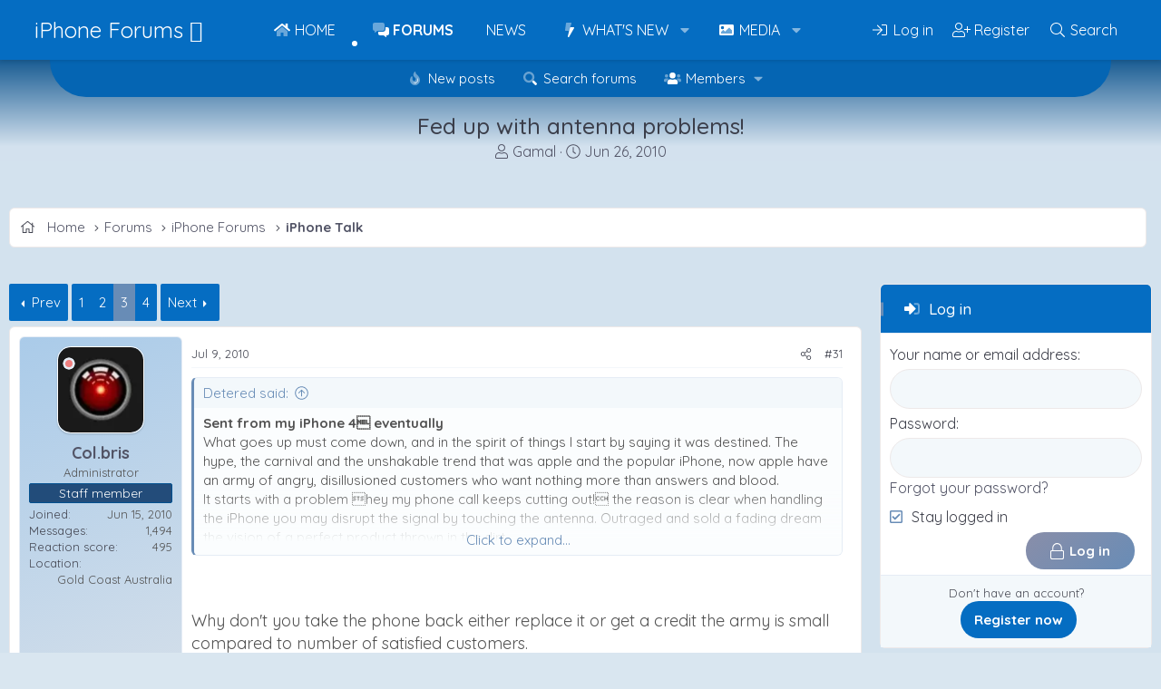

--- FILE ---
content_type: text/html; charset=utf-8
request_url: https://www.iphoneforums.net/threads/fed-up-with-antenna-problems.413/page-3
body_size: 29464
content:
<!DOCTYPE html>
<html id="XF" lang="en-US" dir="LTR"
	data-xf="2.3"
	data-app="public"
	
	
	data-template="thread_view"
	data-container-key="node-12"
	data-content-key="thread-413"
	data-logged-in="false"
	data-cookie-prefix="xf_"
	data-csrf="1769943540,2fc56ba90e6c5a51b5cfb39ff1294a49"
	class="has-no-js template-thread_view"
	>
<head>
	
	
	

	<meta charset="utf-8" />
	<title>Fed up with antenna problems! | Page 3 | iPhone Forums</title>
	<link rel="manifest" href="/webmanifest.php">

	<meta http-equiv="X-UA-Compatible" content="IE=Edge" />
	<meta name="viewport" content="width=device-width, initial-scale=1, viewport-fit=cover">

	
		
			
				<meta name="theme-color" media="(prefers-color-scheme: light)" content="#056dc2" />
				<meta name="theme-color" media="(prefers-color-scheme: dark)" content="#123d6e" />
			
		
	

	<meta name="apple-mobile-web-app-title" content="iPhone Forums">
	
		<link rel="apple-touch-icon" href="/data/assets/logo/iphone-meta.png" />
	

	
		
		<meta name="description" content="Sent from my iPhone 4 eventually
    What goes up must come down, and in the spirit of things I start by saying it was destined. The hype, the carnival..." />
		<meta property="og:description" content="Sent from my iPhone 4 eventually
    What goes up must come down, and in the spirit of things I start by saying it was destined. The hype, the carnival and the unshakable trend that was apple and the popular iPhone, now apple have an army of angry, disillusioned customers who want nothing more..." />
		<meta property="twitter:description" content="Sent from my iPhone 4 eventually
    What goes up must come down, and in the spirit of things I start by saying it was destined. The hype, the carnival and the unshakable trend that was apple..." />
	
	
		<meta property="og:url" content="https://www.iphoneforums.net/threads/fed-up-with-antenna-problems.413/" />
	
		<link rel="canonical" href="https://www.iphoneforums.net/threads/fed-up-with-antenna-problems.413/page-3" />
	
		<link rel="prev" href="/threads/fed-up-with-antenna-problems.413/page-2" />
	
		<link rel="next" href="/threads/fed-up-with-antenna-problems.413/page-4" />
	

	
		
	
	
	<meta property="og:site_name" content="iPhone Forums" />


	
	
		
	
	
	<meta property="og:type" content="website" />


	
	
		
	
	
	
		<meta property="og:title" content="Fed up with antenna problems!" />
		<meta property="twitter:title" content="Fed up with antenna problems!" />
	


	
	
	
	
		
	
	
	
		<meta property="og:image" content="https://www.iphoneforums.net/data/assets/logo/iphone-meta.png" />
		<meta property="twitter:image" content="https://www.iphoneforums.net/data/assets/logo/iphone-meta.png" />
		<meta property="twitter:card" content="summary" />
	


	

	
	
	
		
	
	

	<link rel="stylesheet" href="/css.php?css=public%3Anormalize.css%2Cpublic%3Afa.css%2Cpublic%3Avariations.less%2Cpublic%3Acore.less%2Cpublic%3Aapp.less&amp;s=14&amp;l=1&amp;d=1767655264&amp;k=5f8f4ca238fb95049ac4b1e936bdabcd506f424d" />
	
	
		<link rel="preconnect" href="https://fonts.gstatic.com">
		<link href="https://fonts.googleapis.com/css2?family=Quicksand:wght@400;500;700&display=swap" rel="stylesheet">
	

	<link rel="stylesheet" href="/css.php?css=public%3Abb_code.less&amp;s=14&amp;l=1&amp;d=1767655264&amp;k=91fcc3654ebce61fef3d4769da11059bac7f76c4" />
<link rel="stylesheet" href="/css.php?css=public%3Acarousel.less&amp;s=14&amp;l=1&amp;d=1767655264&amp;k=b891d0f890b0f2a766a5570f7fd28e988dd265a5" />
<link rel="stylesheet" href="/css.php?css=public%3Alightbox.less&amp;s=14&amp;l=1&amp;d=1767655264&amp;k=b1c9618b6c13907e85291811a287ffa0e0ebbbe8" />
<link rel="stylesheet" href="/css.php?css=public%3Amessage.less&amp;s=14&amp;l=1&amp;d=1767655264&amp;k=0fea91a3b3365257c7c4d72656d251923150722c" />
<link rel="stylesheet" href="/css.php?css=public%3Ashare_controls.less&amp;s=14&amp;l=1&amp;d=1767655264&amp;k=f6c2767122b3520097154b54739419f18084caf6" />
<link rel="stylesheet" href="/css.php?css=public%3Astructured_list.less&amp;s=14&amp;l=1&amp;d=1767655264&amp;k=21ec8ccc9bee2162ecca060d652e23ace2f7618f" />
<link rel="stylesheet" href="/css.php?css=public%3Axfmg_media_list.less&amp;s=14&amp;l=1&amp;d=1767655264&amp;k=fe359e53355e6308f2ffd1aca89dbd35763a1e08" />
<link rel="stylesheet" href="/css.php?css=public%3Aextra.less&amp;s=14&amp;l=1&amp;d=1767655264&amp;k=62b2600c6e6d7c9a2c01b8e60d630702a27c34a0" />
<style>

		[data-widget-key="iphonephotos"]
		{
			--xfmg-slidesPerPage: 6;
		}

		
			@media (max-width: 900px)
			{
				[data-widget-key="iphonephotos"]
				{
					--xfmg-slidesPerPage: 4;
				}
			}
		

		
			@media (max-width: 650px)
			{
				[data-widget-key="iphonephotos"]
				{
					--xfmg-slidesPerPage: 3;
				}
			}
		

		
			@media (max-width: 480px)
			{
				[data-widget-key="iphonephotos"]
				{
					--xfmg-slidesPerPage: 2;
				}
			}
		
	
</style>


	
		<script data-cfasync="false" src="/js/xf/preamble.min.js?_v=faacc8e1"></script>
	

	
	<script data-cfasync="false" src="/js/vendor/vendor-compiled.js?_v=faacc8e1" defer></script>
	<script data-cfasync="false" src="/js/xf/core-compiled.js?_v=faacc8e1" defer></script>

	<script data-cfasync="false">
		XF.ready(() =>
		{
			XF.extendObject(true, XF.config, {
				// 
				userId: 0,
				enablePush: false,
				pushAppServerKey: '',
				url: {
					fullBase: 'https://www.iphoneforums.net/',
					basePath: '/',
					css: '/css.php?css=__SENTINEL__&s=14&l=1&d=1767655264',
					js: '/js/__SENTINEL__?_v=faacc8e1',
					icon: '/data/local/icons/__VARIANT__.svg?v=1767655265#__NAME__',
					iconInline: '/styles/fa/__VARIANT__/__NAME__.svg?v=5.15.3',
					keepAlive: '/login/keep-alive'
				},
				cookie: {
					path: '/',
					domain: '',
					prefix: 'xf_',
					secure: true,
					consentMode: 'disabled',
					consented: ["optional","_third_party"]
				},
				cacheKey: 'f3ed7234243583f554e27d349fe769c5',
				csrf: '1769943540,2fc56ba90e6c5a51b5cfb39ff1294a49',
				js: {"\/js\/xf\/lightbox-compiled.js?_v=faacc8e1":true,"\/js\/xf\/carousel-compiled.js?_v=faacc8e1":true,"\/js\/xfmg\/slider.min.js?_v=faacc8e1":true},
				fullJs: false,
				css: {"public:bb_code.less":true,"public:carousel.less":true,"public:lightbox.less":true,"public:message.less":true,"public:share_controls.less":true,"public:structured_list.less":true,"public:xfmg_media_list.less":true,"public:extra.less":true},
				time: {
					now: 1769943540,
					today: 1769925600,
					todayDow: 0,
					tomorrow: 1770012000,
					yesterday: 1769839200,
					week: 1769407200,
					month: 1769925600,
					year: 1767247200
				},
				style: {
					light: 'default',
					dark: 'alternate',
					defaultColorScheme: 'light'
				},
				borderSizeFeature: '3px',
				fontAwesomeWeight: 'l',
				enableRtnProtect: true,
				
				enableFormSubmitSticky: true,
				imageOptimization: 'optimize',
				imageOptimizationQuality: 0.85,
				uploadMaxFilesize: 1073741824,
				uploadMaxWidth: 1600,
				uploadMaxHeight: 1600,
				allowedVideoExtensions: ["m4v","mov","mp4","mp4v","mpeg","mpg","ogv","webm"],
				allowedAudioExtensions: ["mp3","opus","ogg","wav"],
				shortcodeToEmoji: true,
				visitorCounts: {
					conversations_unread: '0',
					alerts_unviewed: '0',
					total_unread: '0',
					title_count: true,
					icon_indicator: true
				},
				jsMt: {"xf\/action.js":"89cea9c1","xf\/embed.js":"761fc135","xf\/form.js":"3ff2b7eb","xf\/structure.js":"89cea9c1","xf\/tooltip.js":"3ff2b7eb"},
				jsState: {},
				publicMetadataLogoUrl: 'https://www.iphoneforums.net/data/assets/logo/iphone-meta.png',
				publicPushBadgeUrl: 'https://www.iphoneforums.net/styles/default/xenforo/bell.png'
			})

			XF.extendObject(XF.phrases, {
				// 
				date_x_at_time_y:     "{date} at {time}",
				day_x_at_time_y:      "{day} at {time}",
				yesterday_at_x:       "Yesterday at {time}",
				x_minutes_ago:        "{minutes} minutes ago",
				one_minute_ago:       "1 minute ago",
				a_moment_ago:         "A moment ago",
				today_at_x:           "Today at {time}",
				in_a_moment:          "In a moment",
				in_a_minute:          "In a minute",
				in_x_minutes:         "In {minutes} minutes",
				later_today_at_x:     "Later today at {time}",
				tomorrow_at_x:        "Tomorrow at {time}",
				short_date_x_minutes: "{minutes}m",
				short_date_x_hours:   "{hours}h",
				short_date_x_days:    "{days}d",

				day0: "Sunday",
				day1: "Monday",
				day2: "Tuesday",
				day3: "Wednesday",
				day4: "Thursday",
				day5: "Friday",
				day6: "Saturday",

				dayShort0: "Sun",
				dayShort1: "Mon",
				dayShort2: "Tue",
				dayShort3: "Wed",
				dayShort4: "Thu",
				dayShort5: "Fri",
				dayShort6: "Sat",

				month0: "January",
				month1: "February",
				month2: "March",
				month3: "April",
				month4: "May",
				month5: "June",
				month6: "July",
				month7: "August",
				month8: "September",
				month9: "October",
				month10: "November",
				month11: "December",

				active_user_changed_reload_page: "The active user has changed. Reload the page for the latest version.",
				server_did_not_respond_in_time_try_again: "The server did not respond in time. Please try again.",
				oops_we_ran_into_some_problems: "Oops! We ran into some problems.",
				oops_we_ran_into_some_problems_more_details_console: "Oops! We ran into some problems. Please try again later. More error details may be in the browser console.",
				file_too_large_to_upload: "The file is too large to be uploaded.",
				uploaded_file_is_too_large_for_server_to_process: "The uploaded file is too large for the server to process.",
				files_being_uploaded_are_you_sure: "Files are still being uploaded. Are you sure you want to submit this form?",
				attach: "Attach files",
				rich_text_box: "Rich text box",
				close: "Close",
				link_copied_to_clipboard: "Link copied to clipboard.",
				text_copied_to_clipboard: "Text copied to clipboard.",
				loading: "Loading…",
				you_have_exceeded_maximum_number_of_selectable_items: "You have exceeded the maximum number of selectable items.",

				processing: "Processing",
				'processing...': "Processing…",

				showing_x_of_y_items: "Showing {count} of {total} items",
				showing_all_items: "Showing all items",
				no_items_to_display: "No items to display",

				number_button_up: "Increase",
				number_button_down: "Decrease",

				push_enable_notification_title: "Push notifications enabled successfully at iPhone Forums",
				push_enable_notification_body: "Thank you for enabling push notifications!",

				pull_down_to_refresh: "Pull down to refresh",
				release_to_refresh: "Release to refresh",
				refreshing: "Refreshing…"
			})
		})
	</script>

	<script data-cfasync="false" src="/js/xf/lightbox-compiled.js?_v=faacc8e1" defer></script>
<script data-cfasync="false" src="/js/xf/carousel-compiled.js?_v=faacc8e1" defer></script>
<script data-cfasync="false" src="/js/xfmg/slider.min.js?_v=faacc8e1" defer></script>
<script data-cfasync="false">
XF.ready(() =>
{

		XF.extendObject(XF.phrases, {
			next_slide: "Next slide",
			previous_slide: "Previous slide",
			go_to_slide_x: "Go to slide #%d"
		});
	
})
</script>



	

	
	
		<script async src="https://www.googletagmanager.com/gtag/js?id=G-7GHBV7K44E"></script>
	
	<script>
		window.dataLayer=window.dataLayer||[];function gtag(){dataLayer.push(arguments)}gtag("js",new Date);gtag('config','G-7GHBV7K44E',{'style_id':14,'node_id':12,'node_title':'iPhone Talk','thread_id':413,'thread_title':'Fed up with antenna problems!','thread_author':'Gamal','user_properties': {
		
		'pwa':navigator.standalone||window.matchMedia('(display-mode: standalone), (display-mode: minimal-ui)').matches?1:0,
		},});
!function(b,c){"object"==typeof console&&"function"==typeof console.error&&(console.error_old=console.error,console.error=function(){console.error_old.apply(this,arguments);b.gtag("event","exception",{error_type:"console",error_message:arguments[0],fatal:!1})});b.onerror=function(a,d,e){b.gtag("event","exception",{error_type:"javascript",error_message:a,error_location:d,error_line_number:e,fatal:!1})};b.onload=function(){c.querySelectorAll("img").forEach(a=>{a.complete&&0===a.naturalWidth&&b.gtag("event",
"exception",{error_type:"image",error_message:"not_loaded",error_location:a.src,fatal:!1})})}}(window,document);
	</script>

	

	

		
		<!-- Raptive Head Tag Manual -->
		<script data-no-optimize="1" data-cfasync="false">
		(function(w, d) {
			w.adthrive = w.adthrive || {};
			w.adthrive.cmd = w.
			adthrive.cmd || [];
			w.adthrive.plugin = 'adthrive-ads-manual';
			w.adthrive.host = 'ads.adthrive.com';var s = d.createElement('script');
			s.async = true;
			s.referrerpolicy='no-referrer-when-downgrade';
			s.src = 'https://' + w.adthrive.host + '/sites/66fec9cff221957bd5cdcb06/ads.min.js?referrer=' + w.encodeURIComponent(w.location.href) + '&cb=' + (Math.floor(Math.random() * 100) + 1);
			var n = d.getElementsByTagName('script')[0];
			n.parentNode.insertBefore(s, n);
		})(window, document);
		</script>
		<!-- End of Raptive Head Tag -->

	

	
	<meta name="robots" content="max-image-preview:large">
	<!-- Matomo -->
	<script>
	  var _paq = window._paq = window._paq || [];
	  /* tracker methods like "setCustomDimension" should be called before "trackPageView" */
	  _paq.push(['trackPageView']);
	  _paq.push(['enableLinkTracking']);
	  (function() {
	    var u="//t.forumfoundry.com/";
	    _paq.push(['setTrackerUrl', u+'matomo.php']);
	    _paq.push(['setSiteId', '24']);
	    var d=document, g=d.createElement('script'), s=d.getElementsByTagName('script')[0];
	    g.async=true; g.src=u+'matomo.js'; s.parentNode.insertBefore(g,s);
	  })();
	</script>
	<!-- End Matomo Code -->

	
	<meta property="og:description" content="iPhoneForums.net is the largest iPhone Forum featuring the latest iPhone News, iPhone Help, iPhone Tips" />
	<meta property="og:logo" content="https://www.iphoneforums.net/data/assets/logo/iphone-meta.png" />

	
	<script type="text/javascript" src="https://s.skimresources.com/js/1629X694370.skimlinks.js"></script>


</head>
<body data-template="thread_view">

<div class="p-pageWrapper" id="top">

	

	
	

	
		<div class="p-navSticky p-navSticky--primary " data-xf-init="sticky-header">
			
		<nav class="p-nav">
			<div class="p-nav-inner">
				<button type="button" class="button button--plain p-nav-menuTrigger" data-xf-click="off-canvas" data-menu=".js-headerOffCanvasMenu" tabindex="0" aria-label="Menu"><span class="button-text">
					<i aria-hidden="true"></i>
				</span></button>

				
					<div class="p-header-logo p-header-logo--text">
						<a href="/">
								iPhone Forums 
						</a>
					</div>
				

				

				<div class="p-nav-scroller hScroller" data-xf-init="h-scroller" data-auto-scroll=".p-navEl.is-selected">
					<div class="hScroller-scroll">
						<ul class="p-nav-list js-offCanvasNavSource">
						
							<li>
								
	<div class="p-navEl " >
	

		
	
	<a href="https://www.iphoneforums.net/pages/iphoneforumnews/"
	class="p-navEl-link "
	
	data-xf-key="1"
	data-nav-id="home">Home</a>


		

		
	
	</div>

							</li>
						
							<li>
								
	<div class="p-navEl is-selected" data-has-children="true">
	

		
	
	<a href="/forums/"
	class="p-navEl-link p-navEl-link--splitMenu "
	
	
	data-nav-id="forums">Forums</a>


		<a data-xf-key="2"
			data-xf-click="menu"
			data-menu-pos-ref="< .p-navEl"
			class="p-navEl-splitTrigger"
			role="button"
			tabindex="0"
			aria-label="Toggle expanded"
			aria-expanded="false"
			aria-haspopup="true"></a>

		
	
		<div class="menu menu--structural" data-menu="menu" aria-hidden="true">
			<div class="menu-content">
				
					
	
	
	<a href="/whats-new/posts/"
	class="menu-linkRow u-indentDepth0 js-offCanvasCopy "
	
	
	data-nav-id="newPosts">New posts</a>

	

				
					
	
	
	<a href="/search/?type=post"
	class="menu-linkRow u-indentDepth0 js-offCanvasCopy "
	
	
	data-nav-id="searchForums">Search forums</a>

	

				
					
	
	
	<a href="/members/"
	class="menu-linkRow u-indentDepth0 js-offCanvasCopy "
	
	
	data-nav-id="members">Members</a>

	
		
			
	
	
	<a href="/online/"
	class="menu-linkRow u-indentDepth1 js-offCanvasCopy "
	
	
	data-nav-id="currentVisitors">Current visitors</a>

	

		
			
	
	
	<a href="/whats-new/profile-posts/"
	class="menu-linkRow u-indentDepth1 js-offCanvasCopy "
	 rel="nofollow"
	
	data-nav-id="newProfilePosts">New profile posts</a>

	

		
			
	
	
	<a href="/search/?type=profile_post"
	class="menu-linkRow u-indentDepth1 js-offCanvasCopy "
	
	
	data-nav-id="searchProfilePosts">Search profile posts</a>

	

		
		
			<hr class="menu-separator" />
		
	

				
			</div>
		</div>
	
	</div>

							</li>
						
							<li>
								
	<div class="p-navEl " >
	

		
	
	<a href="/forums/iphone-and-apple-news.201/"
	class="p-navEl-link "
	
	data-xf-key="3"
	data-nav-id="news">News</a>


		

		
	
	</div>

							</li>
						
							<li>
								
	<div class="p-navEl " data-has-children="true">
	

		
	
	<a href="/whats-new/"
	class="p-navEl-link p-navEl-link--splitMenu "
	
	
	data-nav-id="whatsNew">What's new</a>


		<a data-xf-key="4"
			data-xf-click="menu"
			data-menu-pos-ref="< .p-navEl"
			class="p-navEl-splitTrigger"
			role="button"
			tabindex="0"
			aria-label="Toggle expanded"
			aria-expanded="false"
			aria-haspopup="true"></a>

		
	
		<div class="menu menu--structural" data-menu="menu" aria-hidden="true">
			<div class="menu-content">
				
					
	
	
	<a href="/featured/"
	class="menu-linkRow u-indentDepth0 js-offCanvasCopy "
	
	
	data-nav-id="featured">Featured content</a>

	

				
					
	
	
	<a href="/whats-new/posts/"
	class="menu-linkRow u-indentDepth0 js-offCanvasCopy "
	 rel="nofollow"
	
	data-nav-id="whatsNewPosts">New posts</a>

	

				
					
	
	
	<a href="/whats-new/media/"
	class="menu-linkRow u-indentDepth0 js-offCanvasCopy "
	 rel="nofollow"
	
	data-nav-id="xfmgWhatsNewNewMedia">New media</a>

	

				
					
	
	
	<a href="/whats-new/media-comments/"
	class="menu-linkRow u-indentDepth0 js-offCanvasCopy "
	 rel="nofollow"
	
	data-nav-id="xfmgWhatsNewMediaComments">New media comments</a>

	

				
					
	
	
	<a href="/whats-new/profile-posts/"
	class="menu-linkRow u-indentDepth0 js-offCanvasCopy "
	 rel="nofollow"
	
	data-nav-id="whatsNewProfilePosts">New profile posts</a>

	

				
					
	
	
	<a href="/whats-new/latest-activity"
	class="menu-linkRow u-indentDepth0 js-offCanvasCopy "
	 rel="nofollow"
	
	data-nav-id="latestActivity">Latest activity</a>

	

				
			</div>
		</div>
	
	</div>

							</li>
						
							<li>
								
	<div class="p-navEl " data-has-children="true">
	

		
	
	<a href="/media/"
	class="p-navEl-link p-navEl-link--splitMenu "
	
	
	data-nav-id="xfmg">Media</a>


		<a data-xf-key="5"
			data-xf-click="menu"
			data-menu-pos-ref="< .p-navEl"
			class="p-navEl-splitTrigger"
			role="button"
			tabindex="0"
			aria-label="Toggle expanded"
			aria-expanded="false"
			aria-haspopup="true"></a>

		
	
		<div class="menu menu--structural" data-menu="menu" aria-hidden="true">
			<div class="menu-content">
				
					
	
	
	<a href="/whats-new/media/"
	class="menu-linkRow u-indentDepth0 js-offCanvasCopy "
	 rel="nofollow"
	
	data-nav-id="xfmgNewMedia">New media</a>

	

				
					
	
	
	<a href="/whats-new/media-comments/"
	class="menu-linkRow u-indentDepth0 js-offCanvasCopy "
	 rel="nofollow"
	
	data-nav-id="xfmgNewComments">New comments</a>

	

				
					
	
	
	<a href="/search/?type=xfmg_media"
	class="menu-linkRow u-indentDepth0 js-offCanvasCopy "
	
	
	data-nav-id="xfmgSearchMedia">Search media</a>

	

				
			</div>
		</div>
	
	</div>

							</li>
						
						</ul>
					</div>
				</div>

				<div class="p-nav-opposite">
					<div class="p-navgroup p-account p-navgroup--guest">
						
							
								<a href="/login/" class="p-navgroup-link p-navgroup-link--iconic p-navgroup-link--logIn"
									data-xf-click="overlay" data-follow-redirects="on">
									<i aria-hidden="true"></i>
									<span class="p-navgroup-linkText">Log in</span>
								</a>
							
							<div class="menu menu--structural menu--medium" data-menu="menu" aria-hidden="true" data-href="/login/"></div>
							
								<a href="/login/register" class="p-navgroup-link p-navgroup-link--iconic p-navgroup-link--register"
									data-xf-click="overlay" data-follow-redirects="on">
									<i aria-hidden="true"></i>
									<span class="p-navgroup-linkText">Register</span>
								</a>
							
						
					</div>

					<div class="p-navgroup p-discovery">
						<a href="/whats-new/"
							class="p-navgroup-link p-navgroup-link--iconic p-navgroup-link--whatsnew"
							aria-label="What&#039;s new"
							title="What&#039;s new">
							<i aria-hidden="true"></i>
							<span class="p-navgroup-linkText">What's new</span>
						</a>

						
							<a href="/search/"
								class="p-navgroup-link p-navgroup-link--iconic p-navgroup-link--search"
								data-xf-click="menu"
								data-xf-key="/"
								aria-label="Search"
								aria-expanded="false"
								aria-haspopup="true"
								title="Search">
								<i aria-hidden="true"></i>
								<span class="p-navgroup-linkText">Search</span>
							</a>
							<div class="menu menu--structural menu--wide" data-menu="menu" aria-hidden="true">
								<form action="/search/search" method="post"
									class="menu-content"
									data-xf-init="quick-search">

									<h3 class="menu-header">Search</h3>
									
									<div class="menu-row">
										
											<div class="inputGroup inputGroup--joined">
												<input type="text" class="input" name="keywords" data-acurl="/search/auto-complete" placeholder="Search…" aria-label="Search" data-menu-autofocus="true" />
												
			<select name="constraints" class="js-quickSearch-constraint input" aria-label="Search within">
				<option value="">Everywhere</option>
<option value="{&quot;search_type&quot;:&quot;post&quot;}">Threads</option>
<option value="{&quot;search_type&quot;:&quot;post&quot;,&quot;c&quot;:{&quot;nodes&quot;:[12],&quot;child_nodes&quot;:1}}">This forum</option>
<option value="{&quot;search_type&quot;:&quot;post&quot;,&quot;c&quot;:{&quot;thread&quot;:413}}">This thread</option>

			</select>
		
											</div>
										
									</div>

									
									<div class="menu-row">
										<label class="iconic"><input type="checkbox"  name="c[title_only]" value="1" /><i aria-hidden="true"></i><span class="iconic-label">Search titles only

													
													<span tabindex="0" role="button"
														data-xf-init="tooltip" data-trigger="hover focus click" title="Tags will also be searched in content where tags are supported">

														<i class="fa--xf far fa-question-circle  u-muted u-smaller"><svg xmlns="http://www.w3.org/2000/svg" role="img" ><title>Note</title><use href="/data/local/icons/regular.svg?v=1767655265#question-circle"></use></svg></i>
													</span></span></label>

									</div>
									
									<div class="menu-row">
										<div class="inputGroup">
											<span class="inputGroup-text" id="ctrl_search_menu_by_member">By:</span>
											<input type="text" class="input" name="c[users]" data-xf-init="auto-complete" placeholder="Member" aria-labelledby="ctrl_search_menu_by_member" />
										</div>
									</div>
									<div class="menu-footer">
									<span class="menu-footer-controls">
										<button type="submit" class="button button--icon button--icon--search button--primary"><i class="fa--xf fal fa-search "><svg xmlns="http://www.w3.org/2000/svg" role="img" aria-hidden="true" ><use href="/data/local/icons/light.svg?v=1767655265#search"></use></svg></i><span class="button-text">Search</span></button>
										<button type="submit" class="button " name="from_search_menu"><span class="button-text">Advanced search…</span></button>
									</span>
									</div>

									<input type="hidden" name="_xfToken" value="1769943540,2fc56ba90e6c5a51b5cfb39ff1294a49" />
								</form>
							</div>
						
					</div>
				</div>
			</div>
		</nav>
	
		</div>
		
		
			<div class="p-sectionLinks">
				<div class="p-sectionLinks-inner hScroller" data-xf-init="h-scroller">
					<div class="hScroller-scroll">
						<ul class="p-sectionLinks-list">
						
							<li>
								
	<div class="p-navEl " >
	

		
	
	<a href="/whats-new/posts/"
	class="p-navEl-link "
	
	data-xf-key="alt+1"
	data-nav-id="newPosts">New posts</a>


		

		
	
	</div>

							</li>
						
							<li>
								
	<div class="p-navEl " >
	

		
	
	<a href="/search/?type=post"
	class="p-navEl-link "
	
	data-xf-key="alt+2"
	data-nav-id="searchForums">Search forums</a>


		

		
	
	</div>

							</li>
						
							<li>
								
	<div class="p-navEl " data-has-children="true">
	

		
	
	<a href="/members/"
	class="p-navEl-link p-navEl-link--splitMenu "
	
	
	data-nav-id="members">Members</a>


		<a data-xf-key="alt+3"
			data-xf-click="menu"
			data-menu-pos-ref="< .p-navEl"
			class="p-navEl-splitTrigger"
			role="button"
			tabindex="0"
			aria-label="Toggle expanded"
			aria-expanded="false"
			aria-haspopup="true"></a>

		
	
		<div class="menu menu--structural" data-menu="menu" aria-hidden="true">
			<div class="menu-content">
				
					
	
	
	<a href="/online/"
	class="menu-linkRow u-indentDepth0 js-offCanvasCopy "
	
	
	data-nav-id="currentVisitors">Current visitors</a>

	

				
					
	
	
	<a href="/whats-new/profile-posts/"
	class="menu-linkRow u-indentDepth0 js-offCanvasCopy "
	 rel="nofollow"
	
	data-nav-id="newProfilePosts">New profile posts</a>

	

				
					
	
	
	<a href="/search/?type=profile_post"
	class="menu-linkRow u-indentDepth0 js-offCanvasCopy "
	
	
	data-nav-id="searchProfilePosts">Search profile posts</a>

	

				
			</div>
		</div>
	
	</div>

							</li>
						
						</ul>
					</div>
				</div>
			</div>
		
	
	

	<div class="offCanvasMenu offCanvasMenu--nav js-headerOffCanvasMenu" data-menu="menu" aria-hidden="true" data-ocm-builder="navigation">
		<div class="offCanvasMenu-backdrop" data-menu-close="true"></div>
		<div class="offCanvasMenu-content">
			<div class="offCanvasMenu-header">
				Menu
				<a class="offCanvasMenu-closer" data-menu-close="true" role="button" tabindex="0" aria-label="Close"></a>
			</div>
			
				<div class="p-offCanvasRegisterLink">
					<div class="offCanvasMenu-linkHolder">
						<a href="/login/" class="offCanvasMenu-link" data-xf-click="overlay" data-menu-close="true">
							Log in
						</a>
					</div>
					<hr class="offCanvasMenu-separator" />
					
						<div class="offCanvasMenu-linkHolder">
							<a href="/login/register" class="offCanvasMenu-link" data-xf-click="overlay" data-menu-close="true">
								Register
							</a>
						</div>
						<hr class="offCanvasMenu-separator" />
					
				</div>
			
			<div class="js-offCanvasNavTarget"></div>
			<div class="offCanvasMenu-installBanner js-installPromptContainer" style="display: none;" data-xf-init="install-prompt">
				<div class="offCanvasMenu-installBanner-header">Install the app</div>
				<button type="button" class="button js-installPromptButton"><span class="button-text">Install</span></button>
				<template class="js-installTemplateIOS">
<script>gtag('event','tutorial_begin');</script>
					<div class="js-installTemplateContent">
						<div class="overlay-title">How to install the app on iOS</div>
						<div class="block-body">
							<div class="block-row">
								<p>
									Follow along with the video below to see how to install our site as a web app on your home screen.
								</p>
								<p style="text-align: center">
									<video src="/styles/default/xenforo/add_to_home.mp4"
										width="280" height="480" autoplay loop muted playsinline></video>
								</p>
								<p>
									<small><strong>Note:</strong> This feature may not be available in some browsers.</small>
								</p>
							</div>
						</div>
					</div>
				</template>
			</div>
		</div>
	</div>
	
	<div class="p-header">
		<div class="p-header-inner">
			<div class="p-header-content">
				
					<div class="p-body-header">
					
						
							<div class="p-title ">
							
								
									<h1 class="p-title-value">Fed up with antenna problems!</h1>
								
							
							</div>
						

						
							<div class="p-description">
	<ul class="listInline listInline--bullet">
		<li>
			<i class="fa--xf fal fa-user "><svg xmlns="http://www.w3.org/2000/svg" role="img" ><title>Thread starter</title><use href="/data/local/icons/light.svg?v=1767655265#user"></use></svg></i>
			<span class="u-srOnly">Thread starter</span>

			<a href="/members/gamal.341/" class="username  u-concealed" dir="auto" data-user-id="341" data-xf-init="member-tooltip">Gamal</a>
		</li>
		<li>
			<i class="fa--xf fal fa-clock "><svg xmlns="http://www.w3.org/2000/svg" role="img" ><title>Start date</title><use href="/data/local/icons/light.svg?v=1767655265#clock"></use></svg></i>
			<span class="u-srOnly">Start date</span>

			<a href="/threads/fed-up-with-antenna-problems.413/" class="u-concealed"><time  class="u-dt" dir="auto" datetime="2010-06-26T21:25:35-0500" data-timestamp="1277605535" data-date="Jun 26, 2010" data-time="9:25 PM" data-short="Jun &#039;10" title="Jun 26, 2010 at 9:25 PM">Jun 26, 2010</time></a>
		</li>
		
		
	</ul>
</div>
						
					
					</div>
				
			</div>
			<figure><img src="/data/styles/13/styles/fore/xenforo/baner-forum.png" alt=""></figure>
		</div>
	</div>

	<div class="p-body">
		<div class="p-body-inner">
			<!--XF:EXTRA_OUTPUT-->

			
			<div class="p-breadcrumbs--container p-breadcrumbs--container--side">
				
	
		<ul class="p-breadcrumbs "
			itemscope itemtype="https://schema.org/BreadcrumbList">
			
				

				
				

				
					
					
	<li itemprop="itemListElement" itemscope itemtype="https://schema.org/ListItem">
		<a href="https://www.iphoneforums.net/pages/iphoneforumnews/" itemprop="item">
			
				<span itemprop="name">Home</span>
			
		</a>
		<meta itemprop="position" content="1" />
	</li>

				

				
					
					
	<li itemprop="itemListElement" itemscope itemtype="https://schema.org/ListItem">
		<a href="/forums/" itemprop="item">
			
				<span itemprop="name">Forums</span>
			
		</a>
		<meta itemprop="position" content="2" />
	</li>

				
				
					
					
	<li itemprop="itemListElement" itemscope itemtype="https://schema.org/ListItem">
		<a href="/categories/iphone-forums.10/" itemprop="item">
			
				<span itemprop="name">iPhone Forums</span>
			
		</a>
		<meta itemprop="position" content="3" />
	</li>

				
					
					
	<li itemprop="itemListElement" itemscope itemtype="https://schema.org/ListItem">
		<a href="/forums/iphone-talk.12/" itemprop="item">
			
				<span itemprop="name">iPhone Talk</span>
			
		</a>
		<meta itemprop="position" content="4" />
	</li>

				
			
		</ul>
	

				
			</div>
			

			

			

			
	<noscript class="js-jsWarning"><div class="blockMessage blockMessage--important blockMessage--iconic u-noJsOnly">JavaScript is disabled. For a better experience, please enable JavaScript in your browser before proceeding.</div></noscript>

			
	<div class="blockMessage blockMessage--important blockMessage--iconic js-browserWarning" style="display: none">You are using an out of date browser. It  may not display this or other websites correctly.<br />You should upgrade or use an <a href="https://www.google.com/chrome/" target="_blank" rel="noopener">alternative browser</a>.</div>


			
				<div class="p-body-header">
				
					
						<div class="p-title ">
						
							
								<h1 class="p-title-value">Fed up with antenna problems!</h1>
							
							
						
						</div>
					

					
						<div class="p-description">
	<ul class="listInline listInline--bullet">
		<li>
			<i class="fa--xf fal fa-user "><svg xmlns="http://www.w3.org/2000/svg" role="img" ><title>Thread starter</title><use href="/data/local/icons/light.svg?v=1767655265#user"></use></svg></i>
			<span class="u-srOnly">Thread starter</span>

			<a href="/members/gamal.341/" class="username  u-concealed" dir="auto" data-user-id="341" data-xf-init="member-tooltip">Gamal</a>
		</li>
		<li>
			<i class="fa--xf fal fa-clock "><svg xmlns="http://www.w3.org/2000/svg" role="img" ><title>Start date</title><use href="/data/local/icons/light.svg?v=1767655265#clock"></use></svg></i>
			<span class="u-srOnly">Start date</span>

			<a href="/threads/fed-up-with-antenna-problems.413/" class="u-concealed"><time  class="u-dt" dir="auto" datetime="2010-06-26T21:25:35-0500" data-timestamp="1277605535" data-date="Jun 26, 2010" data-time="9:25 PM" data-short="Jun &#039;10" title="Jun 26, 2010 at 9:25 PM">Jun 26, 2010</time></a>
		</li>
		
		
	</ul>
</div>
					
				
				</div>
			

			<div class="p-body-main p-body-main--withSidebar  is-active">
				

				<div class="p-body-content">
					
					<div class="p-body-pageContent">











	

	
	
	
		
	
	
	


	
	
	
		
	
	
	


	
	
		
	
	
	


	
	




	
		<link rel="alternate" type="application/json+oembed" href="https://www.iphoneforums.net/api/oembed/?url=https%3A%2F%2Fwww.iphoneforums.net%2Fthreads%2Ffed-up-with-antenna-problems.413%2F" title="Thread &#039;Fed up with antenna problems!&#039;" />
	












	

	
		
		
	



















<div class="block block--messages" data-xf-init="" data-type="post" data-href="/inline-mod/" data-search-target="*">

	<span class="u-anchorTarget" id="posts"></span>

	
		
	

	

	<div class="block-outer"><div class="block-outer-main"><nav class="pageNavWrapper pageNavWrapper--mixed ">



<div class="pageNav  ">
	
		<a href="/threads/fed-up-with-antenna-problems.413/page-2" class="pageNav-jump pageNav-jump--prev">Prev</a>
	

	<ul class="pageNav-main">
		

	
		<li class="pageNav-page "><a href="/threads/fed-up-with-antenna-problems.413/">1</a></li>
	


		

		
			

	
		<li class="pageNav-page pageNav-page--earlier"><a href="/threads/fed-up-with-antenna-problems.413/page-2">2</a></li>
	

		
			

	
		<li class="pageNav-page pageNav-page--current "><a href="/threads/fed-up-with-antenna-problems.413/page-3">3</a></li>
	

		

		

		

	
		<li class="pageNav-page "><a href="/threads/fed-up-with-antenna-problems.413/page-4">4</a></li>
	

	</ul>

	
		<a href="/threads/fed-up-with-antenna-problems.413/page-4" class="pageNav-jump pageNav-jump--next">Next</a>
	
</div>

<div class="pageNavSimple">
	
		<a href="/threads/fed-up-with-antenna-problems.413/"
			class="pageNavSimple-el pageNavSimple-el--first"
			data-xf-init="tooltip" title="First">
			<i aria-hidden="true"></i> <span class="u-srOnly">First</span>
		</a>
		<a href="/threads/fed-up-with-antenna-problems.413/page-2" class="pageNavSimple-el pageNavSimple-el--prev">
			<i aria-hidden="true"></i> Prev
		</a>
	

	<a class="pageNavSimple-el pageNavSimple-el--current"
		data-xf-init="tooltip" title="Go to page"
		data-xf-click="menu" role="button" tabindex="0" aria-expanded="false" aria-haspopup="true">
		3 of 4
	</a>
	

	<div class="menu menu--pageJump" data-menu="menu" aria-hidden="true">
		<div class="menu-content">
			<h4 class="menu-header">Go to page</h4>
			<div class="menu-row" data-xf-init="page-jump" data-page-url="/threads/fed-up-with-antenna-problems.413/page-%page%">
				<div class="inputGroup inputGroup--numbers">
					<div class="inputGroup inputGroup--numbers inputNumber" data-xf-init="number-box"><input type="number" pattern="\d*" class="input input--number js-numberBoxTextInput input input--numberNarrow js-pageJumpPage" value="3"  min="1" max="4" step="1" required="required" data-menu-autofocus="true" /></div>
					<span class="inputGroup-text"><button type="button" class="button js-pageJumpGo"><span class="button-text">Go</span></button></span>
				</div>
			</div>
		</div>
	</div>


	
		<a href="/threads/fed-up-with-antenna-problems.413/page-4" class="pageNavSimple-el pageNavSimple-el--next">
			Next <i aria-hidden="true"></i>
		</a>
		<a href="/threads/fed-up-with-antenna-problems.413/page-4"
			class="pageNavSimple-el pageNavSimple-el--last"
			data-xf-init="tooltip" title="Last">
			<i aria-hidden="true"></i> <span class="u-srOnly">Last</span>
		</a>
	
</div>

</nav>



</div></div>

	

	
		
	<div class="block-outer js-threadStatusField"></div>

	

	<div class="block-container lbContainer"
		data-xf-init="lightbox select-to-quote"
		data-message-selector=".js-post"
		data-lb-id="thread-413"
		data-lb-universal="1">

		<div class="block-body js-replyNewMessageContainer">
			
				

					

					
						

	
	

	

	
	<article class="message message--post js-post js-inlineModContainer   "
		data-author="Col.bris"
		data-content="post-4890"
		id="js-post-4890"
		itemscope itemtype="https://schema.org/Comment" itemid="https://www.iphoneforums.net/posts/4890/">

		
			<meta itemprop="parentItem" itemscope itemid="https://www.iphoneforums.net/threads/fed-up-with-antenna-problems.413/" />
		

		<span class="u-anchorTarget" id="post-4890"></span>

		
			<div class="message-inner">
				
					<div class="message-cell message-cell--user">
						

	<section class="message-user"
		itemprop="author"
		itemscope itemtype="https://schema.org/Person"
		itemid="https://www.iphoneforums.net/members/col-bris.37/">

		
			<meta itemprop="url" content="https://www.iphoneforums.net/members/col-bris.37/" />
		

		<div class="message-avatar ">
			<div class="message-avatar-wrapper">
				<a href="/members/col-bris.37/" class="avatar avatar--m" data-user-id="37" data-xf-init="member-tooltip">
			<img src="/data/avatars/m/0/37.jpg?1731543612" srcset="/data/avatars/l/0/37.jpg?1731543612 2x" alt="Col.bris" class="avatar-u37-m" width="96" height="96" loading="lazy" itemprop="image" /> 
		</a>
				
					
						<span class="message-avatar-offline" tabindex="0" data-xf-init="tooltip" data-trigger="auto" title="Offline"></span>
					
				
				
				
			</div>
		</div>
		<div class="message-userDetails">
			<h4 class="message-name"><a href="/members/col-bris.37/" class="username " dir="auto" data-user-id="37" data-xf-init="member-tooltip"><span class="username--staff username--moderator username--admin" itemprop="name">Col.bris</span></a></h4>
			<h5 class="userTitle message-userTitle" dir="auto" itemprop="jobTitle">Administrator</h5>
			
			<div class="userBanner userBanner--staff message-userBanner" dir="auto" itemprop="jobTitle"><span class="userBanner-before"></span><strong>Staff member</strong><span class="userBanner-after"></span></div>
		</div>
		
			
			
				<div class="message-userExtras">
				
					
						<dl class="pairs pairs--justified">
							<dt>Joined</dt>
							<dd>Jun 15, 2010</dd>
						</dl>
					
					
						<dl class="pairs pairs--justified">
							<dt>Messages</dt>
							<dd>1,494</dd>
						</dl>
					
					
					
						<dl class="pairs pairs--justified">
							<dt>Reaction score</dt>
							<dd>495</dd>
						</dl>
					
					
					
					
						<dl class="pairs pairs--justified">
							<dt>Location</dt>
							<dd>
								
									<a href="/misc/location-info?location=Gold+Coast+Australia" rel="nofollow noreferrer" target="_blank" class="u-concealed">Gold Coast Australia</a>
								
							</dd>
						</dl>
					
					
					
				
				</div>
			
		
		<span class="message-userArrow"></span>
	</section>

						
					</div>
				

				
					<div class="message-cell message-cell--main">
					
						<div class="message-main js-quickEditTarget">

							
								

	

	<header class="message-attribution message-attribution--split">
		<ul class="message-attribution-main listInline ">
			
			
			<li class="u-concealed">
				<a href="/threads/fed-up-with-antenna-problems.413/post-4890" rel="nofollow" itemprop="url">
					<time  class="u-dt" dir="auto" datetime="2010-07-09T06:26:42-0500" data-timestamp="1278674802" data-date="Jul 9, 2010" data-time="6:26 AM" data-short="Jul &#039;10" title="Jul 9, 2010 at 6:26 AM" itemprop="datePublished">Jul 9, 2010</time>
				</a>
			</li>
			
		</ul>

		<ul class="message-attribution-opposite message-attribution-opposite--list ">
			
			<li>
				<a href="/threads/fed-up-with-antenna-problems.413/post-4890"
					class="message-attribution-gadget"
					data-xf-init="share-tooltip"
					data-href="/posts/4890/share"
					aria-label="Share"
					rel="nofollow">
					<i class="fa--xf fal fa-share-alt "><svg xmlns="http://www.w3.org/2000/svg" role="img" aria-hidden="true" ><use href="/data/local/icons/light.svg?v=1767655265#share-alt"></use></svg></i>
				</a>
			</li>
			
				<li class="u-hidden js-embedCopy">
					
	<a href="javascript:"
		data-xf-init="copy-to-clipboard"
		data-copy-text="&lt;div class=&quot;js-xf-embed&quot; data-url=&quot;https://www.iphoneforums.net&quot; data-content=&quot;post-4890&quot;&gt;&lt;/div&gt;&lt;script defer src=&quot;https://www.iphoneforums.net/js/xf/external_embed.js?_v=faacc8e1&quot;&gt;&lt;/script&gt;"
		data-success="Embed code HTML copied to clipboard."
		class="">
		<i class="fa--xf fal fa-code "><svg xmlns="http://www.w3.org/2000/svg" role="img" aria-hidden="true" ><use href="/data/local/icons/light.svg?v=1767655265#code"></use></svg></i>
	</a>

				</li>
			
			
			
				<li>
					<a href="/threads/fed-up-with-antenna-problems.413/post-4890" rel="nofollow">
						#31
					</a>
				</li>
			
		</ul>
	</header>

							

							<div class="message-content js-messageContent">
							

								
									
	
	
	

								

								
									
	

	<div class="message-userContent lbContainer js-lbContainer "
		data-lb-id="post-4890"
		data-lb-caption-desc="Col.bris &middot; Jul 9, 2010 at 6:26 AM">

		

		<article class="message-body js-selectToQuote">
			
				
			

			<div itemprop="text">
				
					<div class="bbWrapper"><blockquote data-attributes="" data-quote="Detered" data-source="post: 4889"
	class="bbCodeBlock bbCodeBlock--expandable bbCodeBlock--quote js-expandWatch">
	
		<div class="bbCodeBlock-title">
			
				<a href="/goto/post?id=4889"
					class="bbCodeBlock-sourceJump"
					rel="nofollow"
					data-xf-click="attribution"
					data-content-selector="#post-4889">Detered said:</a>
			
		</div>
	
	<div class="bbCodeBlock-content">
		
		<div class="bbCodeBlock-expandContent js-expandContent ">
			<b>Sent from my iPhone 4 eventually</b><br />
    What goes up must come down, and in the spirit of things I start by saying it was destined. The hype, the carnival and the unshakable trend that was apple and the popular iPhone, now apple have an army of angry, disillusioned customers who want nothing more than answers and blood. <br />
  It starts with a problem hey my phone call keeps cutting out! the reason is clear when handling the iPhone you may disrupt the signal by touching the antenna. Outraged and sold a fading dream the vision of a perfect product thrown in the dirt. <br />
  Communications between apple and their customers are short and really unhelpful, Steve Jobs is quick to down play the problem and tell people there is more to life than the iPhone (you know he is right) and the negative comment, posts, articles roll in.<br />
  The options are clear <a href="http://store.apple.com/Catalog/US/Images/salespolicies.html" target="_blank" class="link link--external link--favicon link--favicon--before" style="background-image:url('https://www.google.com/s2/favicons?domain=http://store.apple.com/Catalog/US/Images/salespolicies.html');" data-proxy-href="/proxy.php?link=http%3A%2F%2Fstore.apple.com%2FCatalog%2FUS%2FImages%2Fsalespolicies.html&amp;hash=c9b3f569b7e190c3b8dd17171847d206" rel="nofollow ugc noopener">refund</a>, <a href="http://www.htc.com/www/product/desire/overview.html" target="_blank" class="link link--external link--favicon link--favicon--before" style="background-image:url('https://www.google.com/s2/favicons?domain=http://www.htc.com/www/product/desire/overview.html');" data-proxy-href="/proxy.php?link=http%3A%2F%2Fwww.htc.com%2Fwww%2Fproduct%2Fdesire%2Foverview.html&amp;hash=4dabdc8adbbb869561c7b1185476e9c8" rel="nofollow ugc noopener">HTC desire</a>, <a href="http://www.guardian.co.uk/technology/2010/jun/26/iphone-4-nail-polish-fix" target="_blank" class="link link--external link--favicon link--favicon--before" style="background-image:url('https://www.google.com/s2/favicons?domain=http://www.guardian.co.uk/technology/2010/jun/26/iphone-4-nail-polish-fix');" data-proxy-href="/proxy.php?link=http%3A%2F%2Fwww.guardian.co.uk%2Ftechnology%2F2010%2Fjun%2F26%2Fiphone-4-nail-polish-fix&amp;hash=f64757be16ab6abbfdd3a187d2389aa3" rel="nofollow ugc noopener">nail polish</a>, <a href="http://www.cleverkit.com/categories/Apple/iPhone-4/iPhone-4-Cases/" target="_blank" class="link link--external link--favicon link--favicon--before" style="background-image:url('https://www.google.com/s2/favicons?domain=http://www.cleverkit.com/categories/Apple/iPhone-4/iPhone-4-Cases/');" data-proxy-href="/proxy.php?link=http%3A%2F%2Fwww.cleverkit.com%2Fcategories%2FApple%2FiPhone-4%2FiPhone-4-Cases%2F&amp;hash=2e0c32f5a997351016005b990d4c4620" rel="nofollow ugc noopener">iphone 4 case</a>, <a href="http://www.mobilefun.co.uk/cat/iPhone-4-Bluetooth-Headsets.htm" target="_blank" class="link link--external link--favicon link--favicon--before" style="background-image:url('https://www.google.com/s2/favicons?domain=http://www.mobilefun.co.uk/cat/iPhone-4-Bluetooth-Headsets.htm');" data-proxy-href="/proxy.php?link=http%3A%2F%2Fwww.mobilefun.co.uk%2Fcat%2FiPhone-4-Bluetooth-Headsets.htm&amp;hash=2d4156d0ba159e672eaf54bfe5188b9c" rel="nofollow ugc noopener">hands free</a>, <a href="http://www.dotsgloves.com/" target="_blank" class="link link--external link--favicon link--favicon--before" style="background-image:url('https://www.google.com/s2/favicons?domain=http://www.dotsgloves.com/');" data-proxy-href="/proxy.php?link=http%3A%2F%2Fwww.dotsgloves.com%2F&amp;hash=a4d2e067f670a08dfc81cb139ae64c8a" rel="nofollow ugc noopener">gloves</a><br />
<br />
<br />
<b>Sent from  my iPhone 4 eventually</b>
		</div>
		<div class="bbCodeBlock-expandLink js-expandLink"><a role="button" tabindex="0">Click to expand...</a></div>
	</div>
</blockquote><br />
<br />
Why don&#039;t you take the phone back either replace it or get a credit the army is small compared to number of satisfied customers. <br />
Being angry does not help.  I have owned nokia smart phones, blackberry phones  and iPhones  all with exception of the iphones have had serious problems the iPhone is without question the best phone  ever.  When i had a problem with 2 blackberry phones I returned them simple as that.<br />
<br />
All consumer products regardless of whom makes them can have issues.  As for Apple and poor service sorry i and my client base do not agree. after providing solutions to hundreds of satisfied users I cannot fault the company at all for their excellent support.  I understand you are angry and that&#039;s fine but why don&#039;t you just take it back ?<br />
<br />
Col. Bris specialist -Apple  reseller  1983 to 2008</div>
				
			</div>

			<div class="js-selectToQuoteEnd">&nbsp;</div>
			
				
			
		</article>

		

		
	</div>

								

								
									
	

	

								

								
								
								
									
	

								

							
							</div>

							
								
	

	<footer class="message-footer">
		
			<div class="message-microdata" itemprop="interactionStatistic" itemtype="https://schema.org/InteractionCounter" itemscope>
				<meta itemprop="userInteractionCount" content="0" />
				<meta itemprop="interactionType" content="https://schema.org/LikeAction" />
			</div>
		

		

		<div class="reactionsBar js-reactionsList ">
			
		</div>

		<div class="js-historyTarget message-historyTarget toggleTarget" data-href="trigger-href"></div>
	</footer>

							
						</div>

					
					</div>
				
			</div>
		
	</article>

	
	

					

					

				

					

					
						

	
	

	

	
	<article class="message message--post js-post js-inlineModContainer   "
		data-author="Detered"
		data-content="post-4891"
		id="js-post-4891"
		itemscope itemtype="https://schema.org/Comment" itemid="https://www.iphoneforums.net/posts/4891/">

		
			<meta itemprop="parentItem" itemscope itemid="https://www.iphoneforums.net/threads/fed-up-with-antenna-problems.413/" />
		

		<span class="u-anchorTarget" id="post-4891"></span>

		
			<div class="message-inner">
				
					<div class="message-cell message-cell--user">
						

	<section class="message-user"
		itemprop="author"
		itemscope itemtype="https://schema.org/Person"
		itemid="https://www.iphoneforums.net/members/detered.689/">

		
			<meta itemprop="url" content="https://www.iphoneforums.net/members/detered.689/" />
		

		<div class="message-avatar ">
			<div class="message-avatar-wrapper">
				<a href="/members/detered.689/" class="avatar avatar--m avatar--default avatar--default--dynamic" data-user-id="689" data-xf-init="member-tooltip" style="background-color: #adebad; color: #2eb82e">
			<span class="avatar-u689-m" role="img" aria-label="Detered">D</span> 
		</a>
				
					
						<span class="message-avatar-offline" tabindex="0" data-xf-init="tooltip" data-trigger="auto" title="Offline"></span>
					
				
				
				
			</div>
		</div>
		<div class="message-userDetails">
			<h4 class="message-name"><a href="/members/detered.689/" class="username " dir="auto" data-user-id="689" data-xf-init="member-tooltip"><span itemprop="name">Detered</span></a></h4>
			<h5 class="userTitle message-userTitle" dir="auto" itemprop="jobTitle">New Member</h5>
			
			
		</div>
		
			
			
				<div class="message-userExtras">
				
					
						<dl class="pairs pairs--justified">
							<dt>Joined</dt>
							<dd>Jun 30, 2010</dd>
						</dl>
					
					
						<dl class="pairs pairs--justified">
							<dt>Messages</dt>
							<dd>7</dd>
						</dl>
					
					
					
						<dl class="pairs pairs--justified">
							<dt>Reaction score</dt>
							<dd>0</dd>
						</dl>
					
					
					
					
					
					
				
				</div>
			
		
		<span class="message-userArrow"></span>
	</section>

						
					</div>
				

				
					<div class="message-cell message-cell--main">
					
						<div class="message-main js-quickEditTarget">

							
								

	

	<header class="message-attribution message-attribution--split">
		<ul class="message-attribution-main listInline ">
			
			
			<li class="u-concealed">
				<a href="/threads/fed-up-with-antenna-problems.413/post-4891" rel="nofollow" itemprop="url">
					<time  class="u-dt" dir="auto" datetime="2010-07-09T06:30:52-0500" data-timestamp="1278675052" data-date="Jul 9, 2010" data-time="6:30 AM" data-short="Jul &#039;10" title="Jul 9, 2010 at 6:30 AM" itemprop="datePublished">Jul 9, 2010</time>
				</a>
			</li>
			
		</ul>

		<ul class="message-attribution-opposite message-attribution-opposite--list ">
			
			<li>
				<a href="/threads/fed-up-with-antenna-problems.413/post-4891"
					class="message-attribution-gadget"
					data-xf-init="share-tooltip"
					data-href="/posts/4891/share"
					aria-label="Share"
					rel="nofollow">
					<i class="fa--xf fal fa-share-alt "><svg xmlns="http://www.w3.org/2000/svg" role="img" aria-hidden="true" ><use href="/data/local/icons/light.svg?v=1767655265#share-alt"></use></svg></i>
				</a>
			</li>
			
				<li class="u-hidden js-embedCopy">
					
	<a href="javascript:"
		data-xf-init="copy-to-clipboard"
		data-copy-text="&lt;div class=&quot;js-xf-embed&quot; data-url=&quot;https://www.iphoneforums.net&quot; data-content=&quot;post-4891&quot;&gt;&lt;/div&gt;&lt;script defer src=&quot;https://www.iphoneforums.net/js/xf/external_embed.js?_v=faacc8e1&quot;&gt;&lt;/script&gt;"
		data-success="Embed code HTML copied to clipboard."
		class="">
		<i class="fa--xf fal fa-code "><svg xmlns="http://www.w3.org/2000/svg" role="img" aria-hidden="true" ><use href="/data/local/icons/light.svg?v=1767655265#code"></use></svg></i>
	</a>

				</li>
			
			
			
				<li>
					<a href="/threads/fed-up-with-antenna-problems.413/post-4891" rel="nofollow">
						#32
					</a>
				</li>
			
		</ul>
	</header>

							

							<div class="message-content js-messageContent">
							

								
									
	
	
	

								

								
									
	

	<div class="message-userContent lbContainer js-lbContainer "
		data-lb-id="post-4891"
		data-lb-caption-desc="Detered &middot; Jul 9, 2010 at 6:30 AM">

		

		<article class="message-body js-selectToQuote">
			
				
			

			<div itemprop="text">
				
					<div class="bbWrapper">After my last outing in to the antenna problem it would seem new somewhat life endangering problems are arising or maybe it was a one in a million freak occurrence. The problem now is that an apple customer got quite a shock when the iPhone they were charging caught fire yes the iPhone 4 burst into flames as pictured.<br />
  <script class="js-extraPhrases" type="application/json">
			{
				"lightbox_close": "Close",
				"lightbox_next": "Next",
				"lightbox_previous": "Previous",
				"lightbox_error": "The requested content cannot be loaded. Please try again later.",
				"lightbox_start_slideshow": "Start slideshow",
				"lightbox_stop_slideshow": "Stop slideshow",
				"lightbox_full_screen": "Full screen",
				"lightbox_thumbnails": "Thumbnails",
				"lightbox_download": "Download",
				"lightbox_share": "Share",
				"lightbox_zoom": "Zoom",
				"lightbox_new_window": "New window",
				"lightbox_toggle_sidebar": "Toggle sidebar"
			}
			</script>
		
		
	


	<div class="bbImageWrapper  js-lbImage" title="140016.jpg"
		data-src="/proxy.php?image=http%3A%2F%2Fwww.knowyourmobile.com%2Fsiteimage%2Fscale%2F300%2F2000%2F140016.jpg&amp;hash=28a5fb6e8ccc3d32ede89d2243b8335d" data-lb-sidebar-href="" data-lb-caption-extra-html="" data-single-image="1">
		<img src="/proxy.php?image=http%3A%2F%2Fwww.knowyourmobile.com%2Fsiteimage%2Fscale%2F300%2F2000%2F140016.jpg&amp;hash=28a5fb6e8ccc3d32ede89d2243b8335d"
			data-url="http://www.knowyourmobile.com/siteimage/scale/300/2000/140016.jpg"
			class="bbImage"
			data-zoom-target="1"
			style=""
			alt="140016.jpg"
			title=""
			width="" height="" loading="lazy" />
	</div><br />
<br />
Again an onslaught of negative comments and mockery ensued. Apple has yet to respond but their input will be helpful if past correspondence is anything to go on. The solution is simple there is a lot of talk online about this problem but there has been little forward moving ideas. <br />
  When charging your phone take precautions, fill a bucket with water apply this <a href="http://www.drycase.com/" target="_blank" class="link link--external link--favicon link--favicon--before" style="background-image:url('https://www.google.com/s2/favicons?domain=http://www.drycase.com/');" data-proxy-href="/proxy.php?link=http%3A%2F%2Fwww.drycase.com%2F&amp;hash=0056921c7cf3f6e47764e580ebd1f294" rel="nofollow ugc noopener">waterproof</a> <a href="http://www.cleverkit.com/categories/Apple/iPhone-4/iPhone-4-Cases/" target="_blank" class="link link--external link--favicon link--favicon--before" style="background-image:url('https://www.google.com/s2/favicons?domain=http://www.cleverkit.com/categories/Apple/iPhone-4/iPhone-4-Cases/');" data-proxy-href="/proxy.php?link=http%3A%2F%2Fwww.cleverkit.com%2Fcategories%2FApple%2FiPhone-4%2FiPhone-4-Cases%2F&amp;hash=2e0c32f5a997351016005b990d4c4620" rel="nofollow ugc noopener">iPhone 4 case</a> and throw your iPhone into the bucket as pictured. This will prevent the spread of fire and may limit damage to you iPhone.<br />
  <div class="bbImageWrapper  js-lbImage" title="drycase-200.jpg"
		data-src="/proxy.php?image=http%3A%2F%2Fwww.mobilemag.com%2Fwp-content%2Fuploads%2F2010%2F06%2Fdrycase-200.jpg&amp;hash=b7b5b01b706a05426e320d09d6b40697" data-lb-sidebar-href="" data-lb-caption-extra-html="" data-single-image="1">
		<img src="/proxy.php?image=http%3A%2F%2Fwww.mobilemag.com%2Fwp-content%2Fuploads%2F2010%2F06%2Fdrycase-200.jpg&amp;hash=b7b5b01b706a05426e320d09d6b40697"
			data-url="http://www.mobilemag.com/wp-content/uploads/2010/06/drycase-200.jpg"
			class="bbImage"
			data-zoom-target="1"
			style=""
			alt="drycase-200.jpg"
			title=""
			width="" height="" loading="lazy" />
	</div></div>
				
			</div>

			<div class="js-selectToQuoteEnd">&nbsp;</div>
			
				
			
		</article>

		

		
	</div>

								

								
									
	

	

								

								
								
								
									
	

								

							
							</div>

							
								
	

	<footer class="message-footer">
		
			<div class="message-microdata" itemprop="interactionStatistic" itemtype="https://schema.org/InteractionCounter" itemscope>
				<meta itemprop="userInteractionCount" content="0" />
				<meta itemprop="interactionType" content="https://schema.org/LikeAction" />
			</div>
		

		

		<div class="reactionsBar js-reactionsList ">
			
		</div>

		<div class="js-historyTarget message-historyTarget toggleTarget" data-href="trigger-href"></div>
	</footer>

							
						</div>

					
					</div>
				
			</div>
		
	</article>

	
	

					

					

				

					

					
						

	
	

	

	
	<article class="message message--post js-post js-inlineModContainer   "
		data-author="DannyBoy"
		data-content="post-4894"
		id="js-post-4894"
		itemscope itemtype="https://schema.org/Comment" itemid="https://www.iphoneforums.net/posts/4894/">

		
			<meta itemprop="parentItem" itemscope itemid="https://www.iphoneforums.net/threads/fed-up-with-antenna-problems.413/" />
		

		<span class="u-anchorTarget" id="post-4894"></span>

		
			<div class="message-inner">
				
					<div class="message-cell message-cell--user">
						

	<section class="message-user"
		itemprop="author"
		itemscope itemtype="https://schema.org/Person"
		itemid="https://www.iphoneforums.net/members/dannyboy.317/">

		
			<meta itemprop="url" content="https://www.iphoneforums.net/members/dannyboy.317/" />
		

		<div class="message-avatar ">
			<div class="message-avatar-wrapper">
				<a href="/members/dannyboy.317/" class="avatar avatar--m" data-user-id="317" data-xf-init="member-tooltip">
			<img src="/data/avatars/m/0/317.jpg?1731543612" srcset="/data/avatars/l/0/317.jpg?1731543612 2x" alt="DannyBoy" class="avatar-u317-m" width="96" height="96" loading="lazy" itemprop="image" /> 
		</a>
				
					
						<span class="message-avatar-offline" tabindex="0" data-xf-init="tooltip" data-trigger="auto" title="Offline"></span>
					
				
				
				
			</div>
		</div>
		<div class="message-userDetails">
			<h4 class="message-name"><a href="/members/dannyboy.317/" class="username " dir="auto" data-user-id="317" data-xf-init="member-tooltip"><span itemprop="name">DannyBoy</span></a></h4>
			<h5 class="userTitle message-userTitle" dir="auto" itemprop="jobTitle">New Member</h5>
			
			
		</div>
		
			
			
				<div class="message-userExtras">
				
					
						<dl class="pairs pairs--justified">
							<dt>Joined</dt>
							<dd>Jun 17, 2010</dd>
						</dl>
					
					
						<dl class="pairs pairs--justified">
							<dt>Messages</dt>
							<dd>2,733</dd>
						</dl>
					
					
					
						<dl class="pairs pairs--justified">
							<dt>Reaction score</dt>
							<dd>25</dd>
						</dl>
					
					
					
					
						<dl class="pairs pairs--justified">
							<dt>Location</dt>
							<dd>
								
									<a href="/misc/location-info?location=Lubbock%2C+TX" rel="nofollow noreferrer" target="_blank" class="u-concealed">Lubbock, TX</a>
								
							</dd>
						</dl>
					
					
					
				
				</div>
			
		
		<span class="message-userArrow"></span>
	</section>

						
					</div>
				

				
					<div class="message-cell message-cell--main">
					
						<div class="message-main js-quickEditTarget">

							
								

	

	<header class="message-attribution message-attribution--split">
		<ul class="message-attribution-main listInline ">
			
			
			<li class="u-concealed">
				<a href="/threads/fed-up-with-antenna-problems.413/post-4894" rel="nofollow" itemprop="url">
					<time  class="u-dt" dir="auto" datetime="2010-07-09T07:31:45-0500" data-timestamp="1278678705" data-date="Jul 9, 2010" data-time="7:31 AM" data-short="Jul &#039;10" title="Jul 9, 2010 at 7:31 AM" itemprop="datePublished">Jul 9, 2010</time>
				</a>
			</li>
			
		</ul>

		<ul class="message-attribution-opposite message-attribution-opposite--list ">
			
			<li>
				<a href="/threads/fed-up-with-antenna-problems.413/post-4894"
					class="message-attribution-gadget"
					data-xf-init="share-tooltip"
					data-href="/posts/4894/share"
					aria-label="Share"
					rel="nofollow">
					<i class="fa--xf fal fa-share-alt "><svg xmlns="http://www.w3.org/2000/svg" role="img" aria-hidden="true" ><use href="/data/local/icons/light.svg?v=1767655265#share-alt"></use></svg></i>
				</a>
			</li>
			
				<li class="u-hidden js-embedCopy">
					
	<a href="javascript:"
		data-xf-init="copy-to-clipboard"
		data-copy-text="&lt;div class=&quot;js-xf-embed&quot; data-url=&quot;https://www.iphoneforums.net&quot; data-content=&quot;post-4894&quot;&gt;&lt;/div&gt;&lt;script defer src=&quot;https://www.iphoneforums.net/js/xf/external_embed.js?_v=faacc8e1&quot;&gt;&lt;/script&gt;"
		data-success="Embed code HTML copied to clipboard."
		class="">
		<i class="fa--xf fal fa-code "><svg xmlns="http://www.w3.org/2000/svg" role="img" aria-hidden="true" ><use href="/data/local/icons/light.svg?v=1767655265#code"></use></svg></i>
	</a>

				</li>
			
			
			
				<li>
					<a href="/threads/fed-up-with-antenna-problems.413/post-4894" rel="nofollow">
						#33
					</a>
				</li>
			
		</ul>
	</header>

							

							<div class="message-content js-messageContent">
							

								
									
	
	
	

								

								
									
	

	<div class="message-userContent lbContainer js-lbContainer "
		data-lb-id="post-4894"
		data-lb-caption-desc="DannyBoy &middot; Jul 9, 2010 at 7:31 AM">

		

		<article class="message-body js-selectToQuote">
			
				
			

			<div itemprop="text">
				
					<div class="bbWrapper">Wow..... I really don&#039;t understand what you are trying to say. Yes, we can all go to sites and copy &quot;worst case&quot; pictures and articles. But when you can just return it and you think that&#039;s better for you then by all means go right ahead! As an electrician I can take one look at that photo and tell you that there was more to that story than &quot;it just caught on fire&quot; ahem...water. I think most electronics would fair just about the same...or melt <img src="https://cdn.jsdelivr.net/joypixels/assets/8.0/png/unicode/64/1f609.png" class="smilie smilie--emoji" loading="lazy" width="64" height="64" alt=";)" title="Wink    ;)"  data-smilie="2"data-shortname=";)" /></div>
				
			</div>

			<div class="js-selectToQuoteEnd">&nbsp;</div>
			
				
			
		</article>

		

		
	</div>

								

								
									
	

	

								

								
								
								
									
	

								

							
							</div>

							
								
	

	<footer class="message-footer">
		
			<div class="message-microdata" itemprop="interactionStatistic" itemtype="https://schema.org/InteractionCounter" itemscope>
				<meta itemprop="userInteractionCount" content="0" />
				<meta itemprop="interactionType" content="https://schema.org/LikeAction" />
			</div>
		

		

		<div class="reactionsBar js-reactionsList ">
			
		</div>

		<div class="js-historyTarget message-historyTarget toggleTarget" data-href="trigger-href"></div>
	</footer>

							
						</div>

					
					</div>
				
			</div>
		
	</article>

	
	

					

					

				

					

					
						

	
	

	

	
	<article class="message message--post js-post js-inlineModContainer   "
		data-author="Ajfb004"
		data-content="post-4936"
		id="js-post-4936"
		itemscope itemtype="https://schema.org/Comment" itemid="https://www.iphoneforums.net/posts/4936/">

		
			<meta itemprop="parentItem" itemscope itemid="https://www.iphoneforums.net/threads/fed-up-with-antenna-problems.413/" />
		

		<span class="u-anchorTarget" id="post-4936"></span>

		
			<div class="message-inner">
				
					<div class="message-cell message-cell--user">
						

	<section class="message-user"
		itemprop="author"
		itemscope itemtype="https://schema.org/Person"
		itemid="https://www.iphoneforums.net/members/ajfb004.200/">

		
			<meta itemprop="url" content="https://www.iphoneforums.net/members/ajfb004.200/" />
		

		<div class="message-avatar ">
			<div class="message-avatar-wrapper">
				<a href="/members/ajfb004.200/" class="avatar avatar--m avatar--default avatar--default--dynamic" data-user-id="200" data-xf-init="member-tooltip" style="background-color: #331452; color: #8c47d1">
			<span class="avatar-u200-m" role="img" aria-label="Ajfb004">A</span> 
		</a>
				
					
						<span class="message-avatar-offline" tabindex="0" data-xf-init="tooltip" data-trigger="auto" title="Offline"></span>
					
				
				
				
			</div>
		</div>
		<div class="message-userDetails">
			<h4 class="message-name"><a href="/members/ajfb004.200/" class="username " dir="auto" data-user-id="200" data-xf-init="member-tooltip"><span itemprop="name">Ajfb004</span></a></h4>
			<h5 class="userTitle message-userTitle" dir="auto" itemprop="jobTitle">New Member</h5>
			
			
		</div>
		
			
			
				<div class="message-userExtras">
				
					
						<dl class="pairs pairs--justified">
							<dt>Joined</dt>
							<dd>Jun 15, 2010</dd>
						</dl>
					
					
						<dl class="pairs pairs--justified">
							<dt>Messages</dt>
							<dd>25</dd>
						</dl>
					
					
					
						<dl class="pairs pairs--justified">
							<dt>Reaction score</dt>
							<dd>0</dd>
						</dl>
					
					
					
					
					
					
				
				</div>
			
		
		<span class="message-userArrow"></span>
	</section>

						
					</div>
				

				
					<div class="message-cell message-cell--main">
					
						<div class="message-main js-quickEditTarget">

							
								

	

	<header class="message-attribution message-attribution--split">
		<ul class="message-attribution-main listInline ">
			
			
			<li class="u-concealed">
				<a href="/threads/fed-up-with-antenna-problems.413/post-4936" rel="nofollow" itemprop="url">
					<time  class="u-dt" dir="auto" datetime="2010-07-09T16:07:47-0500" data-timestamp="1278709667" data-date="Jul 9, 2010" data-time="4:07 PM" data-short="Jul &#039;10" title="Jul 9, 2010 at 4:07 PM" itemprop="datePublished">Jul 9, 2010</time>
				</a>
			</li>
			
		</ul>

		<ul class="message-attribution-opposite message-attribution-opposite--list ">
			
			<li>
				<a href="/threads/fed-up-with-antenna-problems.413/post-4936"
					class="message-attribution-gadget"
					data-xf-init="share-tooltip"
					data-href="/posts/4936/share"
					aria-label="Share"
					rel="nofollow">
					<i class="fa--xf fal fa-share-alt "><svg xmlns="http://www.w3.org/2000/svg" role="img" aria-hidden="true" ><use href="/data/local/icons/light.svg?v=1767655265#share-alt"></use></svg></i>
				</a>
			</li>
			
				<li class="u-hidden js-embedCopy">
					
	<a href="javascript:"
		data-xf-init="copy-to-clipboard"
		data-copy-text="&lt;div class=&quot;js-xf-embed&quot; data-url=&quot;https://www.iphoneforums.net&quot; data-content=&quot;post-4936&quot;&gt;&lt;/div&gt;&lt;script defer src=&quot;https://www.iphoneforums.net/js/xf/external_embed.js?_v=faacc8e1&quot;&gt;&lt;/script&gt;"
		data-success="Embed code HTML copied to clipboard."
		class="">
		<i class="fa--xf fal fa-code "><svg xmlns="http://www.w3.org/2000/svg" role="img" aria-hidden="true" ><use href="/data/local/icons/light.svg?v=1767655265#code"></use></svg></i>
	</a>

				</li>
			
			
			
				<li>
					<a href="/threads/fed-up-with-antenna-problems.413/post-4936" rel="nofollow">
						#34
					</a>
				</li>
			
		</ul>
	</header>

							

							<div class="message-content js-messageContent">
							

								
									
	
	
	

								

								
									
	

	<div class="message-userContent lbContainer js-lbContainer "
		data-lb-id="post-4936"
		data-lb-caption-desc="Ajfb004 &middot; Jul 9, 2010 at 4:07 PM">

		

		<article class="message-body js-selectToQuote">
			
				
			

			<div itemprop="text">
				
					<div class="bbWrapper"><blockquote data-attributes="" data-quote="iPhone 101" data-source="post: 2743"
	class="bbCodeBlock bbCodeBlock--expandable bbCodeBlock--quote js-expandWatch">
	
		<div class="bbCodeBlock-title">
			
				<a href="/goto/post?id=2743"
					class="bbCodeBlock-sourceJump"
					rel="nofollow"
					data-xf-click="attribution"
					data-content-selector="#post-2743">iPhone 101 said:</a>
			
		</div>
	
	<div class="bbCodeBlock-content">
		
		<div class="bbCodeBlock-expandContent js-expandContent ">
			



<blockquote data-attributes="" data-quote="broken_tsi" data-source="post: 2599"
	class="bbCodeBlock bbCodeBlock--expandable bbCodeBlock--quote js-expandWatch">
	
		<div class="bbCodeBlock-title">
			
				<a href="/goto/post?id=2599"
					class="bbCodeBlock-sourceJump"
					rel="nofollow"
					data-xf-click="attribution"
					data-content-selector="#post-2599">broken_tsi said:</a>
			
		</div>
	
	<div class="bbCodeBlock-content">
		
		<div class="bbCodeBlock-expandContent js-expandContent ">
			This really is a non issue. Why do people get so uppity about some problem that is so easily alleviated by the 10-40 dollar case that they were going to purchase regardless? Buy the case and enjoy the greatness that is the iPhone 4.
		</div>
		<div class="bbCodeBlock-expandLink js-expandLink"><a role="button" tabindex="0">Click to expand...</a></div>
	</div>
</blockquote><br />
Because a 400+ dollar piece of equipment should function properly. Also aside from something used to browse the Internet and check mail, it&#039;s a phone first. If you have this phone and have experienced the problem ou would know that this is no simple fix. This is a major engineering flaw that affects every call I make. I&#039;m just not cool with it! I&#039;ve owned every iPhone and never had a complaint but this alone is enough to consider a different phone untill the problem is fixed and apple takes responsibility.
		</div>
		<div class="bbCodeBlock-expandLink js-expandLink"><a role="button" tabindex="0">Click to expand...</a></div>
	</div>
</blockquote><br />
It&#039;s the software not the phone. 3G and 3GS do the same thing with the 4.0 software. Plenty of vides and posts to show it. If ya don&#039;t like the phone just return it. If ya like it like most do, wait for the update and or get a case.</div>
				
			</div>

			<div class="js-selectToQuoteEnd">&nbsp;</div>
			
				
			
		</article>

		

		
	</div>

								

								
									
	

	

								

								
								
								
									
	

								

							
							</div>

							
								
	

	<footer class="message-footer">
		
			<div class="message-microdata" itemprop="interactionStatistic" itemtype="https://schema.org/InteractionCounter" itemscope>
				<meta itemprop="userInteractionCount" content="0" />
				<meta itemprop="interactionType" content="https://schema.org/LikeAction" />
			</div>
		

		

		<div class="reactionsBar js-reactionsList ">
			
		</div>

		<div class="js-historyTarget message-historyTarget toggleTarget" data-href="trigger-href"></div>
	</footer>

							
						</div>

					
					</div>
				
			</div>
		
	</article>

	
	

					

					

				

					

					
						

	
	

	

	
	<article class="message message--post js-post js-inlineModContainer   "
		data-author="donlocke65"
		data-content="post-4957"
		id="js-post-4957"
		itemscope itemtype="https://schema.org/Comment" itemid="https://www.iphoneforums.net/posts/4957/">

		
			<meta itemprop="parentItem" itemscope itemid="https://www.iphoneforums.net/threads/fed-up-with-antenna-problems.413/" />
		

		<span class="u-anchorTarget" id="post-4957"></span>

		
			<div class="message-inner">
				
					<div class="message-cell message-cell--user">
						

	<section class="message-user"
		itemprop="author"
		itemscope itemtype="https://schema.org/Person"
		itemid="https://www.iphoneforums.net/members/donlocke65.10/">

		
			<meta itemprop="url" content="https://www.iphoneforums.net/members/donlocke65.10/" />
		

		<div class="message-avatar ">
			<div class="message-avatar-wrapper">
				<a href="/members/donlocke65.10/" class="avatar avatar--m avatar--default avatar--default--dynamic" data-user-id="10" data-xf-init="member-tooltip" style="background-color: #6699cc; color: #204060">
			<span class="avatar-u10-m" role="img" aria-label="donlocke65">D</span> 
		</a>
				
					
						<span class="message-avatar-offline" tabindex="0" data-xf-init="tooltip" data-trigger="auto" title="Offline"></span>
					
				
				
				
			</div>
		</div>
		<div class="message-userDetails">
			<h4 class="message-name"><a href="/members/donlocke65.10/" class="username " dir="auto" data-user-id="10" data-xf-init="member-tooltip"><span itemprop="name">donlocke65</span></a></h4>
			<h5 class="userTitle message-userTitle" dir="auto" itemprop="jobTitle">New Member</h5>
			
			
		</div>
		
			
			
				<div class="message-userExtras">
				
					
						<dl class="pairs pairs--justified">
							<dt>Joined</dt>
							<dd>Jun 9, 2010</dd>
						</dl>
					
					
						<dl class="pairs pairs--justified">
							<dt>Messages</dt>
							<dd>25</dd>
						</dl>
					
					
					
						<dl class="pairs pairs--justified">
							<dt>Reaction score</dt>
							<dd>0</dd>
						</dl>
					
					
					
					
						<dl class="pairs pairs--justified">
							<dt>Location</dt>
							<dd>
								
									<a href="/misc/location-info?location=Lewisville+Texas" rel="nofollow noreferrer" target="_blank" class="u-concealed">Lewisville Texas</a>
								
							</dd>
						</dl>
					
					
					
				
				</div>
			
		
		<span class="message-userArrow"></span>
	</section>

						
					</div>
				

				
					<div class="message-cell message-cell--main">
					
						<div class="message-main js-quickEditTarget">

							
								

	

	<header class="message-attribution message-attribution--split">
		<ul class="message-attribution-main listInline ">
			
			
			<li class="u-concealed">
				<a href="/threads/fed-up-with-antenna-problems.413/post-4957" rel="nofollow" itemprop="url">
					<time  class="u-dt" dir="auto" datetime="2010-07-09T19:05:15-0500" data-timestamp="1278720315" data-date="Jul 9, 2010" data-time="7:05 PM" data-short="Jul &#039;10" title="Jul 9, 2010 at 7:05 PM" itemprop="datePublished">Jul 9, 2010</time>
				</a>
			</li>
			
		</ul>

		<ul class="message-attribution-opposite message-attribution-opposite--list ">
			
			<li>
				<a href="/threads/fed-up-with-antenna-problems.413/post-4957"
					class="message-attribution-gadget"
					data-xf-init="share-tooltip"
					data-href="/posts/4957/share"
					aria-label="Share"
					rel="nofollow">
					<i class="fa--xf fal fa-share-alt "><svg xmlns="http://www.w3.org/2000/svg" role="img" aria-hidden="true" ><use href="/data/local/icons/light.svg?v=1767655265#share-alt"></use></svg></i>
				</a>
			</li>
			
				<li class="u-hidden js-embedCopy">
					
	<a href="javascript:"
		data-xf-init="copy-to-clipboard"
		data-copy-text="&lt;div class=&quot;js-xf-embed&quot; data-url=&quot;https://www.iphoneforums.net&quot; data-content=&quot;post-4957&quot;&gt;&lt;/div&gt;&lt;script defer src=&quot;https://www.iphoneforums.net/js/xf/external_embed.js?_v=faacc8e1&quot;&gt;&lt;/script&gt;"
		data-success="Embed code HTML copied to clipboard."
		class="">
		<i class="fa--xf fal fa-code "><svg xmlns="http://www.w3.org/2000/svg" role="img" aria-hidden="true" ><use href="/data/local/icons/light.svg?v=1767655265#code"></use></svg></i>
	</a>

				</li>
			
			
			
				<li>
					<a href="/threads/fed-up-with-antenna-problems.413/post-4957" rel="nofollow">
						#35
					</a>
				</li>
			
		</ul>
	</header>

							

							<div class="message-content js-messageContent">
							

								
									
	
	
	

								

								
									
	

	<div class="message-userContent lbContainer js-lbContainer "
		data-lb-id="post-4957"
		data-lb-caption-desc="donlocke65 &middot; Jul 9, 2010 at 7:05 PM">

		

		<article class="message-body js-selectToQuote">
			
				
			

			<div itemprop="text">
				
					<div class="bbWrapper">Danny boy, what would you do if you bought a new car and the radio did not work , but the dealer said oh all you have to do is buy an antennae and it will work fine.If you buy a 200$ phone and it doesnt work properly you shouldnt have to buy accesories to make it work,please quit making excuses.</div>
				
			</div>

			<div class="js-selectToQuoteEnd">&nbsp;</div>
			
				
			
		</article>

		

		
	</div>

								

								
									
	

	

								

								
								
								
									
	

								

							
							</div>

							
								
	

	<footer class="message-footer">
		
			<div class="message-microdata" itemprop="interactionStatistic" itemtype="https://schema.org/InteractionCounter" itemscope>
				<meta itemprop="userInteractionCount" content="0" />
				<meta itemprop="interactionType" content="https://schema.org/LikeAction" />
			</div>
		

		

		<div class="reactionsBar js-reactionsList ">
			
		</div>

		<div class="js-historyTarget message-historyTarget toggleTarget" data-href="trigger-href"></div>
	</footer>

							
						</div>

					
					</div>
				
			</div>
		
	</article>

	
	

					

					

				

					

					
						

	
	

	

	
	<article class="message message--post js-post js-inlineModContainer   "
		data-author="DannyBoy"
		data-content="post-4958"
		id="js-post-4958"
		itemscope itemtype="https://schema.org/Comment" itemid="https://www.iphoneforums.net/posts/4958/">

		
			<meta itemprop="parentItem" itemscope itemid="https://www.iphoneforums.net/threads/fed-up-with-antenna-problems.413/" />
		

		<span class="u-anchorTarget" id="post-4958"></span>

		
			<div class="message-inner">
				
					<div class="message-cell message-cell--user">
						

	<section class="message-user"
		itemprop="author"
		itemscope itemtype="https://schema.org/Person"
		itemid="https://www.iphoneforums.net/members/dannyboy.317/">

		
			<meta itemprop="url" content="https://www.iphoneforums.net/members/dannyboy.317/" />
		

		<div class="message-avatar ">
			<div class="message-avatar-wrapper">
				<a href="/members/dannyboy.317/" class="avatar avatar--m" data-user-id="317" data-xf-init="member-tooltip">
			<img src="/data/avatars/m/0/317.jpg?1731543612" srcset="/data/avatars/l/0/317.jpg?1731543612 2x" alt="DannyBoy" class="avatar-u317-m" width="96" height="96" loading="lazy" itemprop="image" /> 
		</a>
				
					
						<span class="message-avatar-offline" tabindex="0" data-xf-init="tooltip" data-trigger="auto" title="Offline"></span>
					
				
				
				
			</div>
		</div>
		<div class="message-userDetails">
			<h4 class="message-name"><a href="/members/dannyboy.317/" class="username " dir="auto" data-user-id="317" data-xf-init="member-tooltip"><span itemprop="name">DannyBoy</span></a></h4>
			<h5 class="userTitle message-userTitle" dir="auto" itemprop="jobTitle">New Member</h5>
			
			
		</div>
		
			
			
				<div class="message-userExtras">
				
					
						<dl class="pairs pairs--justified">
							<dt>Joined</dt>
							<dd>Jun 17, 2010</dd>
						</dl>
					
					
						<dl class="pairs pairs--justified">
							<dt>Messages</dt>
							<dd>2,733</dd>
						</dl>
					
					
					
						<dl class="pairs pairs--justified">
							<dt>Reaction score</dt>
							<dd>25</dd>
						</dl>
					
					
					
					
						<dl class="pairs pairs--justified">
							<dt>Location</dt>
							<dd>
								
									<a href="/misc/location-info?location=Lubbock%2C+TX" rel="nofollow noreferrer" target="_blank" class="u-concealed">Lubbock, TX</a>
								
							</dd>
						</dl>
					
					
					
				
				</div>
			
		
		<span class="message-userArrow"></span>
	</section>

						
					</div>
				

				
					<div class="message-cell message-cell--main">
					
						<div class="message-main js-quickEditTarget">

							
								

	

	<header class="message-attribution message-attribution--split">
		<ul class="message-attribution-main listInline ">
			
			
			<li class="u-concealed">
				<a href="/threads/fed-up-with-antenna-problems.413/post-4958" rel="nofollow" itemprop="url">
					<time  class="u-dt" dir="auto" datetime="2010-07-09T19:24:36-0500" data-timestamp="1278721476" data-date="Jul 9, 2010" data-time="7:24 PM" data-short="Jul &#039;10" title="Jul 9, 2010 at 7:24 PM" itemprop="datePublished">Jul 9, 2010</time>
				</a>
			</li>
			
		</ul>

		<ul class="message-attribution-opposite message-attribution-opposite--list ">
			
			<li>
				<a href="/threads/fed-up-with-antenna-problems.413/post-4958"
					class="message-attribution-gadget"
					data-xf-init="share-tooltip"
					data-href="/posts/4958/share"
					aria-label="Share"
					rel="nofollow">
					<i class="fa--xf fal fa-share-alt "><svg xmlns="http://www.w3.org/2000/svg" role="img" aria-hidden="true" ><use href="/data/local/icons/light.svg?v=1767655265#share-alt"></use></svg></i>
				</a>
			</li>
			
				<li class="u-hidden js-embedCopy">
					
	<a href="javascript:"
		data-xf-init="copy-to-clipboard"
		data-copy-text="&lt;div class=&quot;js-xf-embed&quot; data-url=&quot;https://www.iphoneforums.net&quot; data-content=&quot;post-4958&quot;&gt;&lt;/div&gt;&lt;script defer src=&quot;https://www.iphoneforums.net/js/xf/external_embed.js?_v=faacc8e1&quot;&gt;&lt;/script&gt;"
		data-success="Embed code HTML copied to clipboard."
		class="">
		<i class="fa--xf fal fa-code "><svg xmlns="http://www.w3.org/2000/svg" role="img" aria-hidden="true" ><use href="/data/local/icons/light.svg?v=1767655265#code"></use></svg></i>
	</a>

				</li>
			
			
			
				<li>
					<a href="/threads/fed-up-with-antenna-problems.413/post-4958" rel="nofollow">
						#36
					</a>
				</li>
			
		</ul>
	</header>

							

							<div class="message-content js-messageContent">
							

								
									
	
	
	

								

								
									
	

	<div class="message-userContent lbContainer js-lbContainer "
		data-lb-id="post-4958"
		data-lb-caption-desc="DannyBoy &middot; Jul 9, 2010 at 7:24 PM">

		

		<article class="message-body js-selectToQuote">
			
				
			

			<div itemprop="text">
				
					<div class="bbWrapper">I did I purchased the same phone as you payed $$399....As Col said issues are in the minority.... Im not making excuses just stating phones are not burning up left and right...and signal problems are not an issue unless you don&#039;t have good service anyway........... Most important point RETURN IT if you don&#039;t like it....Same as i would do with a new car.... <img src="https://cdn.jsdelivr.net/joypixels/assets/8.0/png/unicode/64/1f609.png" class="smilie smilie--emoji" loading="lazy" width="64" height="64" alt=";)" title="Wink    ;)"  data-smilie="2"data-shortname=";)" />  I do hope you find a phone you are happy with! It always stinks having a phone that doesn&#039;t work the way you want it to.</div>
				
			</div>

			<div class="js-selectToQuoteEnd">&nbsp;</div>
			
				
			
		</article>

		

		
	</div>

								

								
									
	

	

								

								
								
								
									
	

								

							
							</div>

							
								
	

	<footer class="message-footer">
		
			<div class="message-microdata" itemprop="interactionStatistic" itemtype="https://schema.org/InteractionCounter" itemscope>
				<meta itemprop="userInteractionCount" content="0" />
				<meta itemprop="interactionType" content="https://schema.org/LikeAction" />
			</div>
		

		

		<div class="reactionsBar js-reactionsList ">
			
		</div>

		<div class="js-historyTarget message-historyTarget toggleTarget" data-href="trigger-href"></div>
	</footer>

							
						</div>

					
					</div>
				
			</div>
		
	</article>

	
	

					

					

				

					

					
						

	
	

	

	
	<article class="message message--post js-post js-inlineModContainer   "
		data-author="Col.bris"
		data-content="post-4962"
		id="js-post-4962"
		itemscope itemtype="https://schema.org/Comment" itemid="https://www.iphoneforums.net/posts/4962/">

		
			<meta itemprop="parentItem" itemscope itemid="https://www.iphoneforums.net/threads/fed-up-with-antenna-problems.413/" />
		

		<span class="u-anchorTarget" id="post-4962"></span>

		
			<div class="message-inner">
				
					<div class="message-cell message-cell--user">
						

	<section class="message-user"
		itemprop="author"
		itemscope itemtype="https://schema.org/Person"
		itemid="https://www.iphoneforums.net/members/col-bris.37/">

		
			<meta itemprop="url" content="https://www.iphoneforums.net/members/col-bris.37/" />
		

		<div class="message-avatar ">
			<div class="message-avatar-wrapper">
				<a href="/members/col-bris.37/" class="avatar avatar--m" data-user-id="37" data-xf-init="member-tooltip">
			<img src="/data/avatars/m/0/37.jpg?1731543612" srcset="/data/avatars/l/0/37.jpg?1731543612 2x" alt="Col.bris" class="avatar-u37-m" width="96" height="96" loading="lazy" itemprop="image" /> 
		</a>
				
					
						<span class="message-avatar-offline" tabindex="0" data-xf-init="tooltip" data-trigger="auto" title="Offline"></span>
					
				
				
				
			</div>
		</div>
		<div class="message-userDetails">
			<h4 class="message-name"><a href="/members/col-bris.37/" class="username " dir="auto" data-user-id="37" data-xf-init="member-tooltip"><span class="username--staff username--moderator username--admin" itemprop="name">Col.bris</span></a></h4>
			<h5 class="userTitle message-userTitle" dir="auto" itemprop="jobTitle">Administrator</h5>
			
			<div class="userBanner userBanner--staff message-userBanner" dir="auto" itemprop="jobTitle"><span class="userBanner-before"></span><strong>Staff member</strong><span class="userBanner-after"></span></div>
		</div>
		
			
			
				<div class="message-userExtras">
				
					
						<dl class="pairs pairs--justified">
							<dt>Joined</dt>
							<dd>Jun 15, 2010</dd>
						</dl>
					
					
						<dl class="pairs pairs--justified">
							<dt>Messages</dt>
							<dd>1,494</dd>
						</dl>
					
					
					
						<dl class="pairs pairs--justified">
							<dt>Reaction score</dt>
							<dd>495</dd>
						</dl>
					
					
					
					
						<dl class="pairs pairs--justified">
							<dt>Location</dt>
							<dd>
								
									<a href="/misc/location-info?location=Gold+Coast+Australia" rel="nofollow noreferrer" target="_blank" class="u-concealed">Gold Coast Australia</a>
								
							</dd>
						</dl>
					
					
					
				
				</div>
			
		
		<span class="message-userArrow"></span>
	</section>

						
					</div>
				

				
					<div class="message-cell message-cell--main">
					
						<div class="message-main js-quickEditTarget">

							
								

	

	<header class="message-attribution message-attribution--split">
		<ul class="message-attribution-main listInline ">
			
			
			<li class="u-concealed">
				<a href="/threads/fed-up-with-antenna-problems.413/post-4962" rel="nofollow" itemprop="url">
					<time  class="u-dt" dir="auto" datetime="2010-07-09T20:49:35-0500" data-timestamp="1278726575" data-date="Jul 9, 2010" data-time="8:49 PM" data-short="Jul &#039;10" title="Jul 9, 2010 at 8:49 PM" itemprop="datePublished">Jul 9, 2010</time>
				</a>
			</li>
			
		</ul>

		<ul class="message-attribution-opposite message-attribution-opposite--list ">
			
			<li>
				<a href="/threads/fed-up-with-antenna-problems.413/post-4962"
					class="message-attribution-gadget"
					data-xf-init="share-tooltip"
					data-href="/posts/4962/share"
					aria-label="Share"
					rel="nofollow">
					<i class="fa--xf fal fa-share-alt "><svg xmlns="http://www.w3.org/2000/svg" role="img" aria-hidden="true" ><use href="/data/local/icons/light.svg?v=1767655265#share-alt"></use></svg></i>
				</a>
			</li>
			
				<li class="u-hidden js-embedCopy">
					
	<a href="javascript:"
		data-xf-init="copy-to-clipboard"
		data-copy-text="&lt;div class=&quot;js-xf-embed&quot; data-url=&quot;https://www.iphoneforums.net&quot; data-content=&quot;post-4962&quot;&gt;&lt;/div&gt;&lt;script defer src=&quot;https://www.iphoneforums.net/js/xf/external_embed.js?_v=faacc8e1&quot;&gt;&lt;/script&gt;"
		data-success="Embed code HTML copied to clipboard."
		class="">
		<i class="fa--xf fal fa-code "><svg xmlns="http://www.w3.org/2000/svg" role="img" aria-hidden="true" ><use href="/data/local/icons/light.svg?v=1767655265#code"></use></svg></i>
	</a>

				</li>
			
			
			
				<li>
					<a href="/threads/fed-up-with-antenna-problems.413/post-4962" rel="nofollow">
						#37
					</a>
				</li>
			
		</ul>
	</header>

							

							<div class="message-content js-messageContent">
							

								
									
	
	
	

								

								
									
	

	<div class="message-userContent lbContainer js-lbContainer "
		data-lb-id="post-4962"
		data-lb-caption-desc="Col.bris &middot; Jul 9, 2010 at 8:49 PM">

		

		<article class="message-body js-selectToQuote">
			
				
			

			<div itemprop="text">
				
					<div class="bbWrapper">Danny is not making excuses it is plain and simple it does not affect every user as we both said it affects a small percentage of buyers.    It will not stop me or any of my clients from buying the new phone when it is released in Australia, reason is simple it is with out doubt the best phone on the market.  I also allways purchase a case as it protects my investment.  It&#039;s like putting polish on your car to protect it, if you don&#039;t it reduces the resale value when you go to sell it and upgrade.<br />
<br />
One other point trolling the internet looking for negatives about any products is a waste of time.  It reminds me when the iPad was released all we heard about was lack of flash and no multitasking.  Funny thing is you don&#039;t hear about it as much because millions whom purr,chased it don&#039;t care.  What happens every man and his dog along with junior editors whom don&#039;t know how to write publish the stuff and the give their 2 cents worth just to try and get attention.<br />
<br />
 And just so i make it clear .  I have network of friends world wide whom purchased the new iphone4 and out of 30 whom I have spoken to not one has stated it is a serious problem.  Most of these users are in England and about 10 in USA, california where I use to live.  My American friends were more upset about ATT.  50% also own ipads</div>
				
			</div>

			<div class="js-selectToQuoteEnd">&nbsp;</div>
			
				
			
		</article>

		

		
	</div>

								

								
									
	

	

								

								
								
								
									
	

								

							
							</div>

							
								
	

	<footer class="message-footer">
		
			<div class="message-microdata" itemprop="interactionStatistic" itemtype="https://schema.org/InteractionCounter" itemscope>
				<meta itemprop="userInteractionCount" content="0" />
				<meta itemprop="interactionType" content="https://schema.org/LikeAction" />
			</div>
		

		

		<div class="reactionsBar js-reactionsList ">
			
		</div>

		<div class="js-historyTarget message-historyTarget toggleTarget" data-href="trigger-href"></div>
	</footer>

							
						</div>

					
					</div>
				
			</div>
		
	</article>

	
	

					

					

				

					

					
						

	
	

	

	
	<article class="message message--post js-post js-inlineModContainer   "
		data-author="Chrysalis~"
		data-content="post-4967"
		id="js-post-4967"
		itemscope itemtype="https://schema.org/Comment" itemid="https://www.iphoneforums.net/posts/4967/">

		
			<meta itemprop="parentItem" itemscope itemid="https://www.iphoneforums.net/threads/fed-up-with-antenna-problems.413/" />
		

		<span class="u-anchorTarget" id="post-4967"></span>

		
			<div class="message-inner">
				
					<div class="message-cell message-cell--user">
						

	<section class="message-user"
		itemprop="author"
		itemscope itemtype="https://schema.org/Person"
		itemid="https://www.iphoneforums.net/members/chrysalis.834/">

		
			<meta itemprop="url" content="https://www.iphoneforums.net/members/chrysalis.834/" />
		

		<div class="message-avatar ">
			<div class="message-avatar-wrapper">
				<a href="/members/chrysalis.834/" class="avatar avatar--m avatar--default avatar--default--dynamic" data-user-id="834" data-xf-init="member-tooltip" style="background-color: #b8d65c; color: #53661a">
			<span class="avatar-u834-m" role="img" aria-label="Chrysalis~">C</span> 
		</a>
				
					
						<span class="message-avatar-offline" tabindex="0" data-xf-init="tooltip" data-trigger="auto" title="Offline"></span>
					
				
				
				
			</div>
		</div>
		<div class="message-userDetails">
			<h4 class="message-name"><a href="/members/chrysalis.834/" class="username " dir="auto" data-user-id="834" data-xf-init="member-tooltip"><span itemprop="name">Chrysalis~</span></a></h4>
			<h5 class="userTitle message-userTitle" dir="auto" itemprop="jobTitle">New Member</h5>
			
			
		</div>
		
			
			
				<div class="message-userExtras">
				
					
						<dl class="pairs pairs--justified">
							<dt>Joined</dt>
							<dd>Jul 3, 2010</dd>
						</dl>
					
					
						<dl class="pairs pairs--justified">
							<dt>Messages</dt>
							<dd>47</dd>
						</dl>
					
					
					
						<dl class="pairs pairs--justified">
							<dt>Reaction score</dt>
							<dd>0</dd>
						</dl>
					
					
					
					
						<dl class="pairs pairs--justified">
							<dt>Location</dt>
							<dd>
								
									<a href="/misc/location-info?location=Hawaii" rel="nofollow noreferrer" target="_blank" class="u-concealed">Hawaii</a>
								
							</dd>
						</dl>
					
					
					
				
				</div>
			
		
		<span class="message-userArrow"></span>
	</section>

						
					</div>
				

				
					<div class="message-cell message-cell--main">
					
						<div class="message-main js-quickEditTarget">

							
								

	

	<header class="message-attribution message-attribution--split">
		<ul class="message-attribution-main listInline ">
			
			
			<li class="u-concealed">
				<a href="/threads/fed-up-with-antenna-problems.413/post-4967" rel="nofollow" itemprop="url">
					<time  class="u-dt" dir="auto" datetime="2010-07-09T22:35:09-0500" data-timestamp="1278732909" data-date="Jul 9, 2010" data-time="10:35 PM" data-short="Jul &#039;10" title="Jul 9, 2010 at 10:35 PM" itemprop="datePublished">Jul 9, 2010</time>
				</a>
			</li>
			
		</ul>

		<ul class="message-attribution-opposite message-attribution-opposite--list ">
			
			<li>
				<a href="/threads/fed-up-with-antenna-problems.413/post-4967"
					class="message-attribution-gadget"
					data-xf-init="share-tooltip"
					data-href="/posts/4967/share"
					aria-label="Share"
					rel="nofollow">
					<i class="fa--xf fal fa-share-alt "><svg xmlns="http://www.w3.org/2000/svg" role="img" aria-hidden="true" ><use href="/data/local/icons/light.svg?v=1767655265#share-alt"></use></svg></i>
				</a>
			</li>
			
				<li class="u-hidden js-embedCopy">
					
	<a href="javascript:"
		data-xf-init="copy-to-clipboard"
		data-copy-text="&lt;div class=&quot;js-xf-embed&quot; data-url=&quot;https://www.iphoneforums.net&quot; data-content=&quot;post-4967&quot;&gt;&lt;/div&gt;&lt;script defer src=&quot;https://www.iphoneforums.net/js/xf/external_embed.js?_v=faacc8e1&quot;&gt;&lt;/script&gt;"
		data-success="Embed code HTML copied to clipboard."
		class="">
		<i class="fa--xf fal fa-code "><svg xmlns="http://www.w3.org/2000/svg" role="img" aria-hidden="true" ><use href="/data/local/icons/light.svg?v=1767655265#code"></use></svg></i>
	</a>

				</li>
			
			
			
				<li>
					<a href="/threads/fed-up-with-antenna-problems.413/post-4967" rel="nofollow">
						#38
					</a>
				</li>
			
		</ul>
	</header>

							

							<div class="message-content js-messageContent">
							

								
									
	
	
	

								

								
									
	

	<div class="message-userContent lbContainer js-lbContainer "
		data-lb-id="post-4967"
		data-lb-caption-desc="Chrysalis~ &middot; Jul 9, 2010 at 10:35 PM">

		

		<article class="message-body js-selectToQuote">
			
				
			

			<div itemprop="text">
				
					<div class="bbWrapper">Here&#039;s my take on the situation. The iPhone is a leading edge technology product or as some like to put it....bleeding edge. Any technology company that&#039;s going to &#039;take point&#039; and make the advances in a developing field is going to encounter some surprises. The guy taking the team through the jungle, who&#039;s at the point with his machete is going to get more scratches than those following. I laud Apple for their vision in the development of this amazing communication tool. In the event I find I&#039;m not willing to share the burden of developmental &#039;hiccups&#039; with them, I have the choice to abstain from using their products. What I don&#039;t understand, is the mentallity behind the people who are all too willing to judge and condemn a company for these expected occurances of dysfunction. I think they&#039;re the same people who lash out in traffic becuase they can do so without accountability. Did Apple promise you a bright new future? No. If you don&#039;t like the product, take it back.<br />
 <br />
Made in China. The very words send chills up and down my spine. It&#039;s not just about iPhones or alarmclocks, but drinking glasses, shower curtain hooks, childrens toys....pantyhose... HELL who knows! Do you really think Apple has control over quality of the products made in China? Chinese companies will do whatever they want to &#039;trim the fat&#039; and Apple will be none the wiser. Till the devices fail in droves.<br />
 <br />
Internet plants. Several months ago I was shopping high end ear buds. Like most of you, I sift through pages and pages of web info to get the consumers pulse on the merits or demerits of a product. I got my answers and made a choice. I bought some Bose earbuds. What surprised me though is what else I got. I noticed so many tech review sites that had rediculous posts that were so over the top in condemning a product that they appeared <b>inauthentic</b>. I think there&#039;s an army of drones out there that go to forums and spread negative propaganda about their competitors products. Once the iPhone 4 developmental &#039;hiccup&#039; was out of the bag, these types pounced. Apple&#039;s at the point....gets a scratch....here come the dogs.<br />
 <br />
Again, I know there&#039;s always a risk of surprise when I buy a cutting edge tech product. I appreciate what Apple is creating. I understand I can return a product that doesn&#039;t perform for me. I take responsibility for my choices. I just don&#039;t understand these blamers. <img src="https://cdn.jsdelivr.net/joypixels/assets/8.0/png/unicode/64/1f641.png" class="smilie smilie--emoji" loading="lazy" width="64" height="64" alt=":(" title="Frown    :("  data-smilie="3"data-shortname=":(" /></div>
				
			</div>

			<div class="js-selectToQuoteEnd">&nbsp;</div>
			
				
			
		</article>

		

		
	</div>

								

								
									
	

	

								

								
								
								
									
	

								

							
							</div>

							
								
	

	<footer class="message-footer">
		
			<div class="message-microdata" itemprop="interactionStatistic" itemtype="https://schema.org/InteractionCounter" itemscope>
				<meta itemprop="userInteractionCount" content="0" />
				<meta itemprop="interactionType" content="https://schema.org/LikeAction" />
			</div>
		

		

		<div class="reactionsBar js-reactionsList ">
			
		</div>

		<div class="js-historyTarget message-historyTarget toggleTarget" data-href="trigger-href"></div>
	</footer>

							
						</div>

					
					</div>
				
			</div>
		
	</article>

	
	

					

					

				

					

					
						

	
	

	

	
	<article class="message message--post js-post js-inlineModContainer   "
		data-author="Col.bris"
		data-content="post-4981"
		id="js-post-4981"
		itemscope itemtype="https://schema.org/Comment" itemid="https://www.iphoneforums.net/posts/4981/">

		
			<meta itemprop="parentItem" itemscope itemid="https://www.iphoneforums.net/threads/fed-up-with-antenna-problems.413/" />
		

		<span class="u-anchorTarget" id="post-4981"></span>

		
			<div class="message-inner">
				
					<div class="message-cell message-cell--user">
						

	<section class="message-user"
		itemprop="author"
		itemscope itemtype="https://schema.org/Person"
		itemid="https://www.iphoneforums.net/members/col-bris.37/">

		
			<meta itemprop="url" content="https://www.iphoneforums.net/members/col-bris.37/" />
		

		<div class="message-avatar ">
			<div class="message-avatar-wrapper">
				<a href="/members/col-bris.37/" class="avatar avatar--m" data-user-id="37" data-xf-init="member-tooltip">
			<img src="/data/avatars/m/0/37.jpg?1731543612" srcset="/data/avatars/l/0/37.jpg?1731543612 2x" alt="Col.bris" class="avatar-u37-m" width="96" height="96" loading="lazy" itemprop="image" /> 
		</a>
				
					
						<span class="message-avatar-offline" tabindex="0" data-xf-init="tooltip" data-trigger="auto" title="Offline"></span>
					
				
				
				
			</div>
		</div>
		<div class="message-userDetails">
			<h4 class="message-name"><a href="/members/col-bris.37/" class="username " dir="auto" data-user-id="37" data-xf-init="member-tooltip"><span class="username--staff username--moderator username--admin" itemprop="name">Col.bris</span></a></h4>
			<h5 class="userTitle message-userTitle" dir="auto" itemprop="jobTitle">Administrator</h5>
			
			<div class="userBanner userBanner--staff message-userBanner" dir="auto" itemprop="jobTitle"><span class="userBanner-before"></span><strong>Staff member</strong><span class="userBanner-after"></span></div>
		</div>
		
			
			
				<div class="message-userExtras">
				
					
						<dl class="pairs pairs--justified">
							<dt>Joined</dt>
							<dd>Jun 15, 2010</dd>
						</dl>
					
					
						<dl class="pairs pairs--justified">
							<dt>Messages</dt>
							<dd>1,494</dd>
						</dl>
					
					
					
						<dl class="pairs pairs--justified">
							<dt>Reaction score</dt>
							<dd>495</dd>
						</dl>
					
					
					
					
						<dl class="pairs pairs--justified">
							<dt>Location</dt>
							<dd>
								
									<a href="/misc/location-info?location=Gold+Coast+Australia" rel="nofollow noreferrer" target="_blank" class="u-concealed">Gold Coast Australia</a>
								
							</dd>
						</dl>
					
					
					
				
				</div>
			
		
		<span class="message-userArrow"></span>
	</section>

						
					</div>
				

				
					<div class="message-cell message-cell--main">
					
						<div class="message-main js-quickEditTarget">

							
								

	

	<header class="message-attribution message-attribution--split">
		<ul class="message-attribution-main listInline ">
			
			
			<li class="u-concealed">
				<a href="/threads/fed-up-with-antenna-problems.413/post-4981" rel="nofollow" itemprop="url">
					<time  class="u-dt" dir="auto" datetime="2010-07-10T00:07:30-0500" data-timestamp="1278738450" data-date="Jul 10, 2010" data-time="12:07 AM" data-short="Jul &#039;10" title="Jul 10, 2010 at 12:07 AM" itemprop="datePublished">Jul 10, 2010</time>
				</a>
			</li>
			
		</ul>

		<ul class="message-attribution-opposite message-attribution-opposite--list ">
			
			<li>
				<a href="/threads/fed-up-with-antenna-problems.413/post-4981"
					class="message-attribution-gadget"
					data-xf-init="share-tooltip"
					data-href="/posts/4981/share"
					aria-label="Share"
					rel="nofollow">
					<i class="fa--xf fal fa-share-alt "><svg xmlns="http://www.w3.org/2000/svg" role="img" aria-hidden="true" ><use href="/data/local/icons/light.svg?v=1767655265#share-alt"></use></svg></i>
				</a>
			</li>
			
				<li class="u-hidden js-embedCopy">
					
	<a href="javascript:"
		data-xf-init="copy-to-clipboard"
		data-copy-text="&lt;div class=&quot;js-xf-embed&quot; data-url=&quot;https://www.iphoneforums.net&quot; data-content=&quot;post-4981&quot;&gt;&lt;/div&gt;&lt;script defer src=&quot;https://www.iphoneforums.net/js/xf/external_embed.js?_v=faacc8e1&quot;&gt;&lt;/script&gt;"
		data-success="Embed code HTML copied to clipboard."
		class="">
		<i class="fa--xf fal fa-code "><svg xmlns="http://www.w3.org/2000/svg" role="img" aria-hidden="true" ><use href="/data/local/icons/light.svg?v=1767655265#code"></use></svg></i>
	</a>

				</li>
			
			
			
				<li>
					<a href="/threads/fed-up-with-antenna-problems.413/post-4981" rel="nofollow">
						#39
					</a>
				</li>
			
		</ul>
	</header>

							

							<div class="message-content js-messageContent">
							

								
									
	
	
	

								

								
									
	

	<div class="message-userContent lbContainer js-lbContainer "
		data-lb-id="post-4981"
		data-lb-caption-desc="Col.bris &middot; Jul 10, 2010 at 12:07 AM">

		

		<article class="message-body js-selectToQuote">
			
				
			

			<div itemprop="text">
				
					<div class="bbWrapper">Well put exactly what Danny and I are saying.</div>
				
			</div>

			<div class="js-selectToQuoteEnd">&nbsp;</div>
			
				
			
		</article>

		

		
	</div>

								

								
									
	

	

								

								
								
								
									
	

								

							
							</div>

							
								
	

	<footer class="message-footer">
		
			<div class="message-microdata" itemprop="interactionStatistic" itemtype="https://schema.org/InteractionCounter" itemscope>
				<meta itemprop="userInteractionCount" content="0" />
				<meta itemprop="interactionType" content="https://schema.org/LikeAction" />
			</div>
		

		

		<div class="reactionsBar js-reactionsList ">
			
		</div>

		<div class="js-historyTarget message-historyTarget toggleTarget" data-href="trigger-href"></div>
	</footer>

							
						</div>

					
					</div>
				
			</div>
		
	</article>

	
	

					

					

				

					

					
						

	
	

	

	
	<article class="message message--post js-post js-inlineModContainer   "
		data-author="Nickp"
		data-content="post-5013"
		id="js-post-5013"
		itemscope itemtype="https://schema.org/Comment" itemid="https://www.iphoneforums.net/posts/5013/">

		
			<meta itemprop="parentItem" itemscope itemid="https://www.iphoneforums.net/threads/fed-up-with-antenna-problems.413/" />
		

		<span class="u-anchorTarget" id="post-5013"></span>

		
			<div class="message-inner">
				
					<div class="message-cell message-cell--user">
						

	<section class="message-user"
		itemprop="author"
		itemscope itemtype="https://schema.org/Person"
		itemid="https://www.iphoneforums.net/members/nickp.63/">

		
			<meta itemprop="url" content="https://www.iphoneforums.net/members/nickp.63/" />
		

		<div class="message-avatar ">
			<div class="message-avatar-wrapper">
				<a href="/members/nickp.63/" class="avatar avatar--m avatar--default avatar--default--dynamic" data-user-id="63" data-xf-init="member-tooltip" style="background-color: #cc66cc; color: #602060">
			<span class="avatar-u63-m" role="img" aria-label="Nickp">N</span> 
		</a>
				
					
						<span class="message-avatar-offline" tabindex="0" data-xf-init="tooltip" data-trigger="auto" title="Offline"></span>
					
				
				
				
			</div>
		</div>
		<div class="message-userDetails">
			<h4 class="message-name"><a href="/members/nickp.63/" class="username " dir="auto" data-user-id="63" data-xf-init="member-tooltip"><span itemprop="name">Nickp</span></a></h4>
			<h5 class="userTitle message-userTitle" dir="auto" itemprop="jobTitle">Member</h5>
			
			
		</div>
		
			
			
				<div class="message-userExtras">
				
					
						<dl class="pairs pairs--justified">
							<dt>Joined</dt>
							<dd>Jun 15, 2010</dd>
						</dl>
					
					
						<dl class="pairs pairs--justified">
							<dt>Messages</dt>
							<dd>35</dd>
						</dl>
					
					
					
						<dl class="pairs pairs--justified">
							<dt>Reaction score</dt>
							<dd>3</dd>
						</dl>
					
					
					
					
					
					
				
				</div>
			
		
		<span class="message-userArrow"></span>
	</section>

						
					</div>
				

				
					<div class="message-cell message-cell--main">
					
						<div class="message-main js-quickEditTarget">

							
								

	

	<header class="message-attribution message-attribution--split">
		<ul class="message-attribution-main listInline ">
			
			
			<li class="u-concealed">
				<a href="/threads/fed-up-with-antenna-problems.413/post-5013" rel="nofollow" itemprop="url">
					<time  class="u-dt" dir="auto" datetime="2010-07-10T08:44:32-0500" data-timestamp="1278769472" data-date="Jul 10, 2010" data-time="8:44 AM" data-short="Jul &#039;10" title="Jul 10, 2010 at 8:44 AM" itemprop="datePublished">Jul 10, 2010</time>
				</a>
			</li>
			
		</ul>

		<ul class="message-attribution-opposite message-attribution-opposite--list ">
			
			<li>
				<a href="/threads/fed-up-with-antenna-problems.413/post-5013"
					class="message-attribution-gadget"
					data-xf-init="share-tooltip"
					data-href="/posts/5013/share"
					aria-label="Share"
					rel="nofollow">
					<i class="fa--xf fal fa-share-alt "><svg xmlns="http://www.w3.org/2000/svg" role="img" aria-hidden="true" ><use href="/data/local/icons/light.svg?v=1767655265#share-alt"></use></svg></i>
				</a>
			</li>
			
				<li class="u-hidden js-embedCopy">
					
	<a href="javascript:"
		data-xf-init="copy-to-clipboard"
		data-copy-text="&lt;div class=&quot;js-xf-embed&quot; data-url=&quot;https://www.iphoneforums.net&quot; data-content=&quot;post-5013&quot;&gt;&lt;/div&gt;&lt;script defer src=&quot;https://www.iphoneforums.net/js/xf/external_embed.js?_v=faacc8e1&quot;&gt;&lt;/script&gt;"
		data-success="Embed code HTML copied to clipboard."
		class="">
		<i class="fa--xf fal fa-code "><svg xmlns="http://www.w3.org/2000/svg" role="img" aria-hidden="true" ><use href="/data/local/icons/light.svg?v=1767655265#code"></use></svg></i>
	</a>

				</li>
			
			
			
				<li>
					<a href="/threads/fed-up-with-antenna-problems.413/post-5013" rel="nofollow">
						#40
					</a>
				</li>
			
		</ul>
	</header>

							

							<div class="message-content js-messageContent">
							

								
									
	
	
	

								

								
									
	

	<div class="message-userContent lbContainer js-lbContainer "
		data-lb-id="post-5013"
		data-lb-caption-desc="Nickp &middot; Jul 10, 2010 at 8:44 AM">

		

		<article class="message-body js-selectToQuote">
			
				
			

			<div itemprop="text">
				
					<div class="bbWrapper"><blockquote data-attributes="" data-quote="donlocke65" data-source="post: 4957"
	class="bbCodeBlock bbCodeBlock--expandable bbCodeBlock--quote js-expandWatch">
	
		<div class="bbCodeBlock-title">
			
				<a href="/goto/post?id=4957"
					class="bbCodeBlock-sourceJump"
					rel="nofollow"
					data-xf-click="attribution"
					data-content-selector="#post-4957">donlocke65 said:</a>
			
		</div>
	
	<div class="bbCodeBlock-content">
		
		<div class="bbCodeBlock-expandContent js-expandContent ">
			Danny boy, what would you do if you bought a new car and the radio did not work , but the dealer said oh all you have to do is buy an antennae and it will work fine.If you buy a 200$ phone and it doesnt work properly you shouldnt have to buy accesories to make it work,please quit making excuses.
		</div>
		<div class="bbCodeBlock-expandLink js-expandLink"><a role="button" tabindex="0">Click to expand...</a></div>
	</div>
</blockquote><br />
If you buy a new car and the radio does not work, you have it fixed UNDER WARRANTY. If the warranty repair does not work, you return the car or evoke the lemon law. <br />
<br />
You have the same options with your phone. Even more actually, as returning it is easier than returning a car. <br />
<br />
People complain for the sake of complaining. Yes some phones may have issues while others do not. If you truly like the product but you may have received a faulty unit, then do something about it and stop whining. Or RETURN it and buy a Palm or Windows Mobile unit. We all know they are stable as a rock and never have issues.</div>
				
			</div>

			<div class="js-selectToQuoteEnd">&nbsp;</div>
			
				
			
		</article>

		

		
	</div>

								

								
									
	

	

								

								
								
								
									
	

								

							
							</div>

							
								
	

	<footer class="message-footer">
		
			<div class="message-microdata" itemprop="interactionStatistic" itemtype="https://schema.org/InteractionCounter" itemscope>
				<meta itemprop="userInteractionCount" content="0" />
				<meta itemprop="interactionType" content="https://schema.org/LikeAction" />
			</div>
		

		

		<div class="reactionsBar js-reactionsList ">
			
		</div>

		<div class="js-historyTarget message-historyTarget toggleTarget" data-href="trigger-href"></div>
	</footer>

							
						</div>

					
					</div>
				
			</div>
		
	</article>

	
	

					

					

				

					

					
						

	
	

	

	
	<article class="message message--post js-post js-inlineModContainer   "
		data-author="Col.bris"
		data-content="post-5096"
		id="js-post-5096"
		itemscope itemtype="https://schema.org/Comment" itemid="https://www.iphoneforums.net/posts/5096/">

		
			<meta itemprop="parentItem" itemscope itemid="https://www.iphoneforums.net/threads/fed-up-with-antenna-problems.413/" />
		

		<span class="u-anchorTarget" id="post-5096"></span>

		
			<div class="message-inner">
				
					<div class="message-cell message-cell--user">
						

	<section class="message-user"
		itemprop="author"
		itemscope itemtype="https://schema.org/Person"
		itemid="https://www.iphoneforums.net/members/col-bris.37/">

		
			<meta itemprop="url" content="https://www.iphoneforums.net/members/col-bris.37/" />
		

		<div class="message-avatar ">
			<div class="message-avatar-wrapper">
				<a href="/members/col-bris.37/" class="avatar avatar--m" data-user-id="37" data-xf-init="member-tooltip">
			<img src="/data/avatars/m/0/37.jpg?1731543612" srcset="/data/avatars/l/0/37.jpg?1731543612 2x" alt="Col.bris" class="avatar-u37-m" width="96" height="96" loading="lazy" itemprop="image" /> 
		</a>
				
					
						<span class="message-avatar-offline" tabindex="0" data-xf-init="tooltip" data-trigger="auto" title="Offline"></span>
					
				
				
				
			</div>
		</div>
		<div class="message-userDetails">
			<h4 class="message-name"><a href="/members/col-bris.37/" class="username " dir="auto" data-user-id="37" data-xf-init="member-tooltip"><span class="username--staff username--moderator username--admin" itemprop="name">Col.bris</span></a></h4>
			<h5 class="userTitle message-userTitle" dir="auto" itemprop="jobTitle">Administrator</h5>
			
			<div class="userBanner userBanner--staff message-userBanner" dir="auto" itemprop="jobTitle"><span class="userBanner-before"></span><strong>Staff member</strong><span class="userBanner-after"></span></div>
		</div>
		
			
			
				<div class="message-userExtras">
				
					
						<dl class="pairs pairs--justified">
							<dt>Joined</dt>
							<dd>Jun 15, 2010</dd>
						</dl>
					
					
						<dl class="pairs pairs--justified">
							<dt>Messages</dt>
							<dd>1,494</dd>
						</dl>
					
					
					
						<dl class="pairs pairs--justified">
							<dt>Reaction score</dt>
							<dd>495</dd>
						</dl>
					
					
					
					
						<dl class="pairs pairs--justified">
							<dt>Location</dt>
							<dd>
								
									<a href="/misc/location-info?location=Gold+Coast+Australia" rel="nofollow noreferrer" target="_blank" class="u-concealed">Gold Coast Australia</a>
								
							</dd>
						</dl>
					
					
					
				
				</div>
			
		
		<span class="message-userArrow"></span>
	</section>

						
					</div>
				

				
					<div class="message-cell message-cell--main">
					
						<div class="message-main js-quickEditTarget">

							
								

	

	<header class="message-attribution message-attribution--split">
		<ul class="message-attribution-main listInline ">
			
			
			<li class="u-concealed">
				<a href="/threads/fed-up-with-antenna-problems.413/post-5096" rel="nofollow" itemprop="url">
					<time  class="u-dt" dir="auto" datetime="2010-07-10T20:17:14-0500" data-timestamp="1278811034" data-date="Jul 10, 2010" data-time="8:17 PM" data-short="Jul &#039;10" title="Jul 10, 2010 at 8:17 PM" itemprop="datePublished">Jul 10, 2010</time>
				</a>
			</li>
			
		</ul>

		<ul class="message-attribution-opposite message-attribution-opposite--list ">
			
			<li>
				<a href="/threads/fed-up-with-antenna-problems.413/post-5096"
					class="message-attribution-gadget"
					data-xf-init="share-tooltip"
					data-href="/posts/5096/share"
					aria-label="Share"
					rel="nofollow">
					<i class="fa--xf fal fa-share-alt "><svg xmlns="http://www.w3.org/2000/svg" role="img" aria-hidden="true" ><use href="/data/local/icons/light.svg?v=1767655265#share-alt"></use></svg></i>
				</a>
			</li>
			
				<li class="u-hidden js-embedCopy">
					
	<a href="javascript:"
		data-xf-init="copy-to-clipboard"
		data-copy-text="&lt;div class=&quot;js-xf-embed&quot; data-url=&quot;https://www.iphoneforums.net&quot; data-content=&quot;post-5096&quot;&gt;&lt;/div&gt;&lt;script defer src=&quot;https://www.iphoneforums.net/js/xf/external_embed.js?_v=faacc8e1&quot;&gt;&lt;/script&gt;"
		data-success="Embed code HTML copied to clipboard."
		class="">
		<i class="fa--xf fal fa-code "><svg xmlns="http://www.w3.org/2000/svg" role="img" aria-hidden="true" ><use href="/data/local/icons/light.svg?v=1767655265#code"></use></svg></i>
	</a>

				</li>
			
			
			
				<li>
					<a href="/threads/fed-up-with-antenna-problems.413/post-5096" rel="nofollow">
						#41
					</a>
				</li>
			
		</ul>
	</header>

							

							<div class="message-content js-messageContent">
							

								
									
	
	
	

								

								
									
	

	<div class="message-userContent lbContainer js-lbContainer "
		data-lb-id="post-5096"
		data-lb-caption-desc="Col.bris &middot; Jul 10, 2010 at 8:17 PM">

		

		<article class="message-body js-selectToQuote">
			
				
			

			<div itemprop="text">
				
					<div class="bbWrapper"><blockquote data-attributes="" data-quote="Nickp" data-source="post: 5013"
	class="bbCodeBlock bbCodeBlock--expandable bbCodeBlock--quote js-expandWatch">
	
		<div class="bbCodeBlock-title">
			
				<a href="/goto/post?id=5013"
					class="bbCodeBlock-sourceJump"
					rel="nofollow"
					data-xf-click="attribution"
					data-content-selector="#post-5013">Nickp said:</a>
			
		</div>
	
	<div class="bbCodeBlock-content">
		
		<div class="bbCodeBlock-expandContent js-expandContent ">
			



<blockquote data-attributes="" data-quote="donlocke65" data-source="post: 4957"
	class="bbCodeBlock bbCodeBlock--expandable bbCodeBlock--quote js-expandWatch">
	
		<div class="bbCodeBlock-title">
			
				<a href="/goto/post?id=4957"
					class="bbCodeBlock-sourceJump"
					rel="nofollow"
					data-xf-click="attribution"
					data-content-selector="#post-4957">donlocke65 said:</a>
			
		</div>
	
	<div class="bbCodeBlock-content">
		
		<div class="bbCodeBlock-expandContent js-expandContent ">
			Danny boy, what would you do if you bought a new car and the radio did not work , but the dealer said oh all you have to do is buy an antennae and it will work fine.If you buy a 200$ phone and it doesnt work properly you shouldnt have to buy accesories to make it work,please quit making excuses.
		</div>
		<div class="bbCodeBlock-expandLink js-expandLink"><a role="button" tabindex="0">Click to expand...</a></div>
	</div>
</blockquote><br />
If you buy a new car and the radio does not work, you have it fixed UNDER WARRANTY. If the warranty repair does not work, you return the car or evoke the lemon law. <br />
<br />
You have the same options with your phone. Even more actually, as returning it is easier than returning a car. <br />
<br />
People complain for the sake of complaining. Yes some phones may have issues while others do not. If you truly like the product but you may have received a faulty unit, then do something about it and stop whining. Or RETURN it and buy a Palm or Windows Mobile unit. We all know they are stable as a rock and never have issues.
		</div>
		<div class="bbCodeBlock-expandLink js-expandLink"><a role="button" tabindex="0">Click to expand...</a></div>
	</div>
</blockquote><br />
<br />
That is a. Joke yes.... I returned 2 windows mobiles a few years ago because they either froze or  just did not work ended up with a new blackberry which was great.  This was way before the iPhone came out.</div>
				
			</div>

			<div class="js-selectToQuoteEnd">&nbsp;</div>
			
				
			
		</article>

		

		
	</div>

								

								
									
	

	

								

								
								
								
									
	

								

							
							</div>

							
								
	

	<footer class="message-footer">
		
			<div class="message-microdata" itemprop="interactionStatistic" itemtype="https://schema.org/InteractionCounter" itemscope>
				<meta itemprop="userInteractionCount" content="0" />
				<meta itemprop="interactionType" content="https://schema.org/LikeAction" />
			</div>
		

		

		<div class="reactionsBar js-reactionsList ">
			
		</div>

		<div class="js-historyTarget message-historyTarget toggleTarget" data-href="trigger-href"></div>
	</footer>

							
						</div>

					
					</div>
				
			</div>
		
	</article>

	
	

					

					

				

					

					
						

	
	

	

	
	<article class="message message--post js-post js-inlineModContainer   "
		data-author="RyanJMB"
		data-content="post-5099"
		id="js-post-5099"
		itemscope itemtype="https://schema.org/Comment" itemid="https://www.iphoneforums.net/posts/5099/">

		
			<meta itemprop="parentItem" itemscope itemid="https://www.iphoneforums.net/threads/fed-up-with-antenna-problems.413/" />
		

		<span class="u-anchorTarget" id="post-5099"></span>

		
			<div class="message-inner">
				
					<div class="message-cell message-cell--user">
						

	<section class="message-user"
		itemprop="author"
		itemscope itemtype="https://schema.org/Person"
		itemid="https://www.iphoneforums.net/members/ryanjmb.823/">

		
			<meta itemprop="url" content="https://www.iphoneforums.net/members/ryanjmb.823/" />
		

		<div class="message-avatar ">
			<div class="message-avatar-wrapper">
				<a href="/members/ryanjmb.823/" class="avatar avatar--m avatar--default avatar--default--dynamic" data-user-id="823" data-xf-init="member-tooltip" style="background-color: #755757; color: #c9b6b6">
			<span class="avatar-u823-m" role="img" aria-label="RyanJMB">R</span> 
		</a>
				
					
						<span class="message-avatar-offline" tabindex="0" data-xf-init="tooltip" data-trigger="auto" title="Offline"></span>
					
				
				
				
			</div>
		</div>
		<div class="message-userDetails">
			<h4 class="message-name"><a href="/members/ryanjmb.823/" class="username " dir="auto" data-user-id="823" data-xf-init="member-tooltip"><span itemprop="name">RyanJMB</span></a></h4>
			<h5 class="userTitle message-userTitle" dir="auto" itemprop="jobTitle">New Member</h5>
			
			
		</div>
		
			
			
				<div class="message-userExtras">
				
					
						<dl class="pairs pairs--justified">
							<dt>Joined</dt>
							<dd>Jul 3, 2010</dd>
						</dl>
					
					
						<dl class="pairs pairs--justified">
							<dt>Messages</dt>
							<dd>10</dd>
						</dl>
					
					
					
						<dl class="pairs pairs--justified">
							<dt>Reaction score</dt>
							<dd>0</dd>
						</dl>
					
					
					
					
						<dl class="pairs pairs--justified">
							<dt>Location</dt>
							<dd>
								
									<a href="/misc/location-info?location=Birmingham%2C+England" rel="nofollow noreferrer" target="_blank" class="u-concealed">Birmingham, England</a>
								
							</dd>
						</dl>
					
					
					
				
				</div>
			
		
		<span class="message-userArrow"></span>
	</section>

						
					</div>
				

				
					<div class="message-cell message-cell--main">
					
						<div class="message-main js-quickEditTarget">

							
								

	

	<header class="message-attribution message-attribution--split">
		<ul class="message-attribution-main listInline ">
			
			
			<li class="u-concealed">
				<a href="/threads/fed-up-with-antenna-problems.413/post-5099" rel="nofollow" itemprop="url">
					<time  class="u-dt" dir="auto" datetime="2010-07-10T20:30:26-0500" data-timestamp="1278811826" data-date="Jul 10, 2010" data-time="8:30 PM" data-short="Jul &#039;10" title="Jul 10, 2010 at 8:30 PM" itemprop="datePublished">Jul 10, 2010</time>
				</a>
			</li>
			
		</ul>

		<ul class="message-attribution-opposite message-attribution-opposite--list ">
			
			<li>
				<a href="/threads/fed-up-with-antenna-problems.413/post-5099"
					class="message-attribution-gadget"
					data-xf-init="share-tooltip"
					data-href="/posts/5099/share"
					aria-label="Share"
					rel="nofollow">
					<i class="fa--xf fal fa-share-alt "><svg xmlns="http://www.w3.org/2000/svg" role="img" aria-hidden="true" ><use href="/data/local/icons/light.svg?v=1767655265#share-alt"></use></svg></i>
				</a>
			</li>
			
				<li class="u-hidden js-embedCopy">
					
	<a href="javascript:"
		data-xf-init="copy-to-clipboard"
		data-copy-text="&lt;div class=&quot;js-xf-embed&quot; data-url=&quot;https://www.iphoneforums.net&quot; data-content=&quot;post-5099&quot;&gt;&lt;/div&gt;&lt;script defer src=&quot;https://www.iphoneforums.net/js/xf/external_embed.js?_v=faacc8e1&quot;&gt;&lt;/script&gt;"
		data-success="Embed code HTML copied to clipboard."
		class="">
		<i class="fa--xf fal fa-code "><svg xmlns="http://www.w3.org/2000/svg" role="img" aria-hidden="true" ><use href="/data/local/icons/light.svg?v=1767655265#code"></use></svg></i>
	</a>

				</li>
			
			
			
				<li>
					<a href="/threads/fed-up-with-antenna-problems.413/post-5099" rel="nofollow">
						#42
					</a>
				</li>
			
		</ul>
	</header>

							

							<div class="message-content js-messageContent">
							

								
									
	
	
	

								

								
									
	

	<div class="message-userContent lbContainer js-lbContainer "
		data-lb-id="post-5099"
		data-lb-caption-desc="RyanJMB &middot; Jul 10, 2010 at 8:30 PM">

		

		<article class="message-body js-selectToQuote">
			
				
			

			<div itemprop="text">
				
					<div class="bbWrapper">They are taking the mick telling everyone there holding the iPhones wrong...they built them wrong (some of them, not all of them), i mean, mine woks fine, but if it didnt, i would be super pi**ed. I dont want to have to use a case on my iPhone either, i like how it looks, dont want to spoil it with a case...I look after my Phones very well, if they made it faulty, they shouldjust admit it and fix it, we all know the iPhone 4 isnt perfect...</div>
				
			</div>

			<div class="js-selectToQuoteEnd">&nbsp;</div>
			
				
			
		</article>

		

		
	</div>

								

								
									
	

	

								

								
								
								
									
	

								

							
							</div>

							
								
	

	<footer class="message-footer">
		
			<div class="message-microdata" itemprop="interactionStatistic" itemtype="https://schema.org/InteractionCounter" itemscope>
				<meta itemprop="userInteractionCount" content="0" />
				<meta itemprop="interactionType" content="https://schema.org/LikeAction" />
			</div>
		

		

		<div class="reactionsBar js-reactionsList ">
			
		</div>

		<div class="js-historyTarget message-historyTarget toggleTarget" data-href="trigger-href"></div>
	</footer>

							
						</div>

					
					</div>
				
			</div>
		
	</article>

	
	

					

					

				

					

					
						

	
	

	

	
	<article class="message message--post js-post js-inlineModContainer   "
		data-author="arcoms"
		data-content="post-5210"
		id="js-post-5210"
		itemscope itemtype="https://schema.org/Comment" itemid="https://www.iphoneforums.net/posts/5210/">

		
			<meta itemprop="parentItem" itemscope itemid="https://www.iphoneforums.net/threads/fed-up-with-antenna-problems.413/" />
		

		<span class="u-anchorTarget" id="post-5210"></span>

		
			<div class="message-inner">
				
					<div class="message-cell message-cell--user">
						

	<section class="message-user"
		itemprop="author"
		itemscope itemtype="https://schema.org/Person"
		itemid="https://www.iphoneforums.net/members/arcoms.1136/">

		
			<meta itemprop="url" content="https://www.iphoneforums.net/members/arcoms.1136/" />
		

		<div class="message-avatar ">
			<div class="message-avatar-wrapper">
				<a href="/members/arcoms.1136/" class="avatar avatar--m avatar--default avatar--default--dynamic" data-user-id="1136" data-xf-init="member-tooltip" style="background-color: #cc5233; color: #3d180f">
			<span class="avatar-u1136-m" role="img" aria-label="arcoms">A</span> 
		</a>
				
					
						<span class="message-avatar-offline" tabindex="0" data-xf-init="tooltip" data-trigger="auto" title="Offline"></span>
					
				
				
				
			</div>
		</div>
		<div class="message-userDetails">
			<h4 class="message-name"><a href="/members/arcoms.1136/" class="username " dir="auto" data-user-id="1136" data-xf-init="member-tooltip"><span itemprop="name">arcoms</span></a></h4>
			<h5 class="userTitle message-userTitle" dir="auto" itemprop="jobTitle">New Member</h5>
			
			
		</div>
		
			
			
				<div class="message-userExtras">
				
					
						<dl class="pairs pairs--justified">
							<dt>Joined</dt>
							<dd>Jul 10, 2010</dd>
						</dl>
					
					
						<dl class="pairs pairs--justified">
							<dt>Messages</dt>
							<dd>11</dd>
						</dl>
					
					
					
						<dl class="pairs pairs--justified">
							<dt>Reaction score</dt>
							<dd>0</dd>
						</dl>
					
					
					
					
					
					
				
				</div>
			
		
		<span class="message-userArrow"></span>
	</section>

						
					</div>
				

				
					<div class="message-cell message-cell--main">
					
						<div class="message-main js-quickEditTarget">

							
								

	

	<header class="message-attribution message-attribution--split">
		<ul class="message-attribution-main listInline ">
			
			
			<li class="u-concealed">
				<a href="/threads/fed-up-with-antenna-problems.413/post-5210" rel="nofollow" itemprop="url">
					<time  class="u-dt" dir="auto" datetime="2010-07-11T12:14:45-0500" data-timestamp="1278868485" data-date="Jul 11, 2010" data-time="12:14 PM" data-short="Jul &#039;10" title="Jul 11, 2010 at 12:14 PM" itemprop="datePublished">Jul 11, 2010</time>
				</a>
			</li>
			
		</ul>

		<ul class="message-attribution-opposite message-attribution-opposite--list ">
			
			<li>
				<a href="/threads/fed-up-with-antenna-problems.413/post-5210"
					class="message-attribution-gadget"
					data-xf-init="share-tooltip"
					data-href="/posts/5210/share"
					aria-label="Share"
					rel="nofollow">
					<i class="fa--xf fal fa-share-alt "><svg xmlns="http://www.w3.org/2000/svg" role="img" aria-hidden="true" ><use href="/data/local/icons/light.svg?v=1767655265#share-alt"></use></svg></i>
				</a>
			</li>
			
				<li class="u-hidden js-embedCopy">
					
	<a href="javascript:"
		data-xf-init="copy-to-clipboard"
		data-copy-text="&lt;div class=&quot;js-xf-embed&quot; data-url=&quot;https://www.iphoneforums.net&quot; data-content=&quot;post-5210&quot;&gt;&lt;/div&gt;&lt;script defer src=&quot;https://www.iphoneforums.net/js/xf/external_embed.js?_v=faacc8e1&quot;&gt;&lt;/script&gt;"
		data-success="Embed code HTML copied to clipboard."
		class="">
		<i class="fa--xf fal fa-code "><svg xmlns="http://www.w3.org/2000/svg" role="img" aria-hidden="true" ><use href="/data/local/icons/light.svg?v=1767655265#code"></use></svg></i>
	</a>

				</li>
			
			
			
				<li>
					<a href="/threads/fed-up-with-antenna-problems.413/post-5210" rel="nofollow">
						#43
					</a>
				</li>
			
		</ul>
	</header>

							

							<div class="message-content js-messageContent">
							

								
									
	
	
	

								

								
									
	

	<div class="message-userContent lbContainer js-lbContainer "
		data-lb-id="post-5210"
		data-lb-caption-desc="arcoms &middot; Jul 11, 2010 at 12:14 PM">

		

		<article class="message-body js-selectToQuote">
			
				
			

			<div itemprop="text">
				
					<div class="bbWrapper">Bumper case is the solve the problem, I bought one and hold it so I do not block the antenna port, it is worse with the bumper on</div>
				
			</div>

			<div class="js-selectToQuoteEnd">&nbsp;</div>
			
				
			
		</article>

		

		
	</div>

								

								
									
	

	

								

								
								
								
									
	

								

							
							</div>

							
								
	

	<footer class="message-footer">
		
			<div class="message-microdata" itemprop="interactionStatistic" itemtype="https://schema.org/InteractionCounter" itemscope>
				<meta itemprop="userInteractionCount" content="0" />
				<meta itemprop="interactionType" content="https://schema.org/LikeAction" />
			</div>
		

		

		<div class="reactionsBar js-reactionsList ">
			
		</div>

		<div class="js-historyTarget message-historyTarget toggleTarget" data-href="trigger-href"></div>
	</footer>

							
						</div>

					
					</div>
				
			</div>
		
	</article>

	
	

					

					

				

					

					
						

	
	

	

	
	<article class="message message--post js-post js-inlineModContainer   "
		data-author="Ajfb004"
		data-content="post-5228"
		id="js-post-5228"
		itemscope itemtype="https://schema.org/Comment" itemid="https://www.iphoneforums.net/posts/5228/">

		
			<meta itemprop="parentItem" itemscope itemid="https://www.iphoneforums.net/threads/fed-up-with-antenna-problems.413/" />
		

		<span class="u-anchorTarget" id="post-5228"></span>

		
			<div class="message-inner">
				
					<div class="message-cell message-cell--user">
						

	<section class="message-user"
		itemprop="author"
		itemscope itemtype="https://schema.org/Person"
		itemid="https://www.iphoneforums.net/members/ajfb004.200/">

		
			<meta itemprop="url" content="https://www.iphoneforums.net/members/ajfb004.200/" />
		

		<div class="message-avatar ">
			<div class="message-avatar-wrapper">
				<a href="/members/ajfb004.200/" class="avatar avatar--m avatar--default avatar--default--dynamic" data-user-id="200" data-xf-init="member-tooltip" style="background-color: #331452; color: #8c47d1">
			<span class="avatar-u200-m" role="img" aria-label="Ajfb004">A</span> 
		</a>
				
					
						<span class="message-avatar-offline" tabindex="0" data-xf-init="tooltip" data-trigger="auto" title="Offline"></span>
					
				
				
				
			</div>
		</div>
		<div class="message-userDetails">
			<h4 class="message-name"><a href="/members/ajfb004.200/" class="username " dir="auto" data-user-id="200" data-xf-init="member-tooltip"><span itemprop="name">Ajfb004</span></a></h4>
			<h5 class="userTitle message-userTitle" dir="auto" itemprop="jobTitle">New Member</h5>
			
			
		</div>
		
			
			
				<div class="message-userExtras">
				
					
						<dl class="pairs pairs--justified">
							<dt>Joined</dt>
							<dd>Jun 15, 2010</dd>
						</dl>
					
					
						<dl class="pairs pairs--justified">
							<dt>Messages</dt>
							<dd>25</dd>
						</dl>
					
					
					
						<dl class="pairs pairs--justified">
							<dt>Reaction score</dt>
							<dd>0</dd>
						</dl>
					
					
					
					
					
					
				
				</div>
			
		
		<span class="message-userArrow"></span>
	</section>

						
					</div>
				

				
					<div class="message-cell message-cell--main">
					
						<div class="message-main js-quickEditTarget">

							
								

	

	<header class="message-attribution message-attribution--split">
		<ul class="message-attribution-main listInline ">
			
			
			<li class="u-concealed">
				<a href="/threads/fed-up-with-antenna-problems.413/post-5228" rel="nofollow" itemprop="url">
					<time  class="u-dt" dir="auto" datetime="2010-07-11T13:51:35-0500" data-timestamp="1278874295" data-date="Jul 11, 2010" data-time="1:51 PM" data-short="Jul &#039;10" title="Jul 11, 2010 at 1:51 PM" itemprop="datePublished">Jul 11, 2010</time>
				</a>
			</li>
			
		</ul>

		<ul class="message-attribution-opposite message-attribution-opposite--list ">
			
			<li>
				<a href="/threads/fed-up-with-antenna-problems.413/post-5228"
					class="message-attribution-gadget"
					data-xf-init="share-tooltip"
					data-href="/posts/5228/share"
					aria-label="Share"
					rel="nofollow">
					<i class="fa--xf fal fa-share-alt "><svg xmlns="http://www.w3.org/2000/svg" role="img" aria-hidden="true" ><use href="/data/local/icons/light.svg?v=1767655265#share-alt"></use></svg></i>
				</a>
			</li>
			
				<li class="u-hidden js-embedCopy">
					
	<a href="javascript:"
		data-xf-init="copy-to-clipboard"
		data-copy-text="&lt;div class=&quot;js-xf-embed&quot; data-url=&quot;https://www.iphoneforums.net&quot; data-content=&quot;post-5228&quot;&gt;&lt;/div&gt;&lt;script defer src=&quot;https://www.iphoneforums.net/js/xf/external_embed.js?_v=faacc8e1&quot;&gt;&lt;/script&gt;"
		data-success="Embed code HTML copied to clipboard."
		class="">
		<i class="fa--xf fal fa-code "><svg xmlns="http://www.w3.org/2000/svg" role="img" aria-hidden="true" ><use href="/data/local/icons/light.svg?v=1767655265#code"></use></svg></i>
	</a>

				</li>
			
			
			
				<li>
					<a href="/threads/fed-up-with-antenna-problems.413/post-5228" rel="nofollow">
						#44
					</a>
				</li>
			
		</ul>
	</header>

							

							<div class="message-content js-messageContent">
							

								
									
	
	
	

								

								
									
	

	<div class="message-userContent lbContainer js-lbContainer "
		data-lb-id="post-5228"
		data-lb-caption-desc="Ajfb004 &middot; Jul 11, 2010 at 1:51 PM">

		

		<article class="message-body js-selectToQuote">
			
				
			

			<div itemprop="text">
				
					<div class="bbWrapper">I thought the people in This forum were going to be pretty product savvy, but it seems most are not researching the issue at all. With a little looking you can plainly see that this problem is not a design flaw of the phone 4.  Every iPhone apparently behaves this way and the behavior was really brought to light by iOS 4. Look at these videos of non iPhone 4s showing the antenna drop too and it clearly debunks any thoughts that it&#039;s a iPhone 4 design flaw.  The only reason people were even saying that is because Apple made a big deal about it being the first phone to have the antenna integrated into the case/structure. I&#039;m just saying let&#039;s be real about the issue and stop the bandwagon chatter and misinformation<br />
<br />
<br />
[ame=&quot;http://www.youtube.com/watch?v=QNSSxxnSweY&amp;feature=youtube_gdata&quot;][/ame] <br />
<br />
3G also<br />
<br />
[ame=&quot;http://http://www.youtube.com/watch?v=UnEG7IqIwpU&amp;feature=youtube_gdata&quot;]http://http://www.youtube.com/watch?v=UnEG7IqIwpU&amp;feature=youtube_gdata[/ame]<br />
<br />
<br />
[ame=&quot;http://www.youtube.com/watch?v=dmVtLLEkxO8&amp;feature=youtube_gdata&quot;]http://www.youtube.com/watch?v=dmVtLLEkxO8&amp;feature=youtube_gdata[/ame]<br />
<br />
<br />
<br />
<br />
[ame=&quot;http://www.youtube.com/watch?v=iKNu1HhJ-Us&amp;feature=youtube_gdata&quot;]http://www.youtube.com/watch?v=iKNu1HhJ-Us&amp;feature=youtube_gdata[/ame]</div>
				
			</div>

			<div class="js-selectToQuoteEnd">&nbsp;</div>
			
				
			
		</article>

		

		
	</div>

								

								
									
	

	

								

								
								
								
									
	

								

							
							</div>

							
								
	

	<footer class="message-footer">
		
			<div class="message-microdata" itemprop="interactionStatistic" itemtype="https://schema.org/InteractionCounter" itemscope>
				<meta itemprop="userInteractionCount" content="0" />
				<meta itemprop="interactionType" content="https://schema.org/LikeAction" />
			</div>
		

		

		<div class="reactionsBar js-reactionsList ">
			
		</div>

		<div class="js-historyTarget message-historyTarget toggleTarget" data-href="trigger-href"></div>
	</footer>

							
						</div>

					
					</div>
				
			</div>
		
	</article>

	
	

					

					

				

					

					
						

	
	

	

	
	<article class="message message--post js-post js-inlineModContainer   "
		data-author="Alude904"
		data-content="post-5254"
		id="js-post-5254"
		itemscope itemtype="https://schema.org/Comment" itemid="https://www.iphoneforums.net/posts/5254/">

		
			<meta itemprop="parentItem" itemscope itemid="https://www.iphoneforums.net/threads/fed-up-with-antenna-problems.413/" />
		

		<span class="u-anchorTarget" id="post-5254"></span>

		
			<div class="message-inner">
				
					<div class="message-cell message-cell--user">
						

	<section class="message-user"
		itemprop="author"
		itemscope itemtype="https://schema.org/Person"
		itemid="https://www.iphoneforums.net/members/alude904.1058/">

		
			<meta itemprop="url" content="https://www.iphoneforums.net/members/alude904.1058/" />
		

		<div class="message-avatar ">
			<div class="message-avatar-wrapper">
				<a href="/members/alude904.1058/" class="avatar avatar--m avatar--default avatar--default--dynamic" data-user-id="1058" data-xf-init="member-tooltip" style="background-color: #1f3d7a; color: #7094db">
			<span class="avatar-u1058-m" role="img" aria-label="Alude904">A</span> 
		</a>
				
					
						<span class="message-avatar-offline" tabindex="0" data-xf-init="tooltip" data-trigger="auto" title="Offline"></span>
					
				
				
				
			</div>
		</div>
		<div class="message-userDetails">
			<h4 class="message-name"><a href="/members/alude904.1058/" class="username " dir="auto" data-user-id="1058" data-xf-init="member-tooltip"><span itemprop="name">Alude904</span></a></h4>
			<h5 class="userTitle message-userTitle" dir="auto" itemprop="jobTitle">Member</h5>
			
			
		</div>
		
			
			
				<div class="message-userExtras">
				
					
						<dl class="pairs pairs--justified">
							<dt>Joined</dt>
							<dd>Jul 8, 2010</dd>
						</dl>
					
					
						<dl class="pairs pairs--justified">
							<dt>Messages</dt>
							<dd>449</dd>
						</dl>
					
					
					
						<dl class="pairs pairs--justified">
							<dt>Reaction score</dt>
							<dd>16</dd>
						</dl>
					
					
					
					
					
					
				
				</div>
			
		
		<span class="message-userArrow"></span>
	</section>

						
					</div>
				

				
					<div class="message-cell message-cell--main">
					
						<div class="message-main js-quickEditTarget">

							
								

	

	<header class="message-attribution message-attribution--split">
		<ul class="message-attribution-main listInline ">
			
			
			<li class="u-concealed">
				<a href="/threads/fed-up-with-antenna-problems.413/post-5254" rel="nofollow" itemprop="url">
					<time  class="u-dt" dir="auto" datetime="2010-07-11T15:13:42-0500" data-timestamp="1278879222" data-date="Jul 11, 2010" data-time="3:13 PM" data-short="Jul &#039;10" title="Jul 11, 2010 at 3:13 PM" itemprop="datePublished">Jul 11, 2010</time>
				</a>
			</li>
			
		</ul>

		<ul class="message-attribution-opposite message-attribution-opposite--list ">
			
			<li>
				<a href="/threads/fed-up-with-antenna-problems.413/post-5254"
					class="message-attribution-gadget"
					data-xf-init="share-tooltip"
					data-href="/posts/5254/share"
					aria-label="Share"
					rel="nofollow">
					<i class="fa--xf fal fa-share-alt "><svg xmlns="http://www.w3.org/2000/svg" role="img" aria-hidden="true" ><use href="/data/local/icons/light.svg?v=1767655265#share-alt"></use></svg></i>
				</a>
			</li>
			
				<li class="u-hidden js-embedCopy">
					
	<a href="javascript:"
		data-xf-init="copy-to-clipboard"
		data-copy-text="&lt;div class=&quot;js-xf-embed&quot; data-url=&quot;https://www.iphoneforums.net&quot; data-content=&quot;post-5254&quot;&gt;&lt;/div&gt;&lt;script defer src=&quot;https://www.iphoneforums.net/js/xf/external_embed.js?_v=faacc8e1&quot;&gt;&lt;/script&gt;"
		data-success="Embed code HTML copied to clipboard."
		class="">
		<i class="fa--xf fal fa-code "><svg xmlns="http://www.w3.org/2000/svg" role="img" aria-hidden="true" ><use href="/data/local/icons/light.svg?v=1767655265#code"></use></svg></i>
	</a>

				</li>
			
			
			
				<li>
					<a href="/threads/fed-up-with-antenna-problems.413/post-5254" rel="nofollow">
						#45
					</a>
				</li>
			
		</ul>
	</header>

							

							<div class="message-content js-messageContent">
							

								
									
	
	
	

								

								
									
	

	<div class="message-userContent lbContainer js-lbContainer "
		data-lb-id="post-5254"
		data-lb-caption-desc="Alude904 &middot; Jul 11, 2010 at 3:13 PM">

		

		<article class="message-body js-selectToQuote">
			
				
			

			<div itemprop="text">
				
					<div class="bbWrapper"><blockquote data-attributes="" data-quote="Ajfb004" data-source="post: 5228"
	class="bbCodeBlock bbCodeBlock--expandable bbCodeBlock--quote js-expandWatch">
	
		<div class="bbCodeBlock-title">
			
				<a href="/goto/post?id=5228"
					class="bbCodeBlock-sourceJump"
					rel="nofollow"
					data-xf-click="attribution"
					data-content-selector="#post-5228">Ajfb004 said:</a>
			
		</div>
	
	<div class="bbCodeBlock-content">
		
		<div class="bbCodeBlock-expandContent js-expandContent ">
			I thought the people in This forum were going to be pretty product savvy, but it seems most are not researching the issue at all. With a little looking you can plainly see that this problem is not a design flaw of the phone 4.  Every iPhone apparently behaves this way and the behavior was really brought to light by iOS 4. Look at these videos of non iPhone 4s showing the antenna drop too and it clearly debunks any thoughts that it&#039;s a iPhone 4 design flaw.  The only reason people were even saying that is because Apple made a big deal about it being the first phone to have the antenna integrated into the case/structure. I&#039;m just saying let&#039;s be real about the issue and stop the bandwagon chatter and misinformation<br />
<br />
<br />
<a href="https://www.youtube.com/watch?v=QNSSxxnSweY&amp;feature=youtube_gdata" target="_blank" class="link link--external link--favicon link--favicon--before" style="background-image:url('https://www.google.com/s2/favicons?domain=http://www.youtube.com/watch?v=QNSSxxnSweY&feature=youtube_gdata');" data-proxy-href="/proxy.php?link=http%3A%2F%2Fwww.youtube.com%2Fwatch%3Fv%3DQNSSxxnSweY%26feature%3Dyoutube_gdata&amp;hash=c470203aea9d7ce9e014c03be3f7dcbe" rel="nofollow ugc noopener">http://www.youtube.com/watch?v=QNSSxxnSweY&amp;feature=youtube_gdata</a> <br />
<br />
3G also<br />
<br />
<a href="http://http://www.youtube.com/watch?v=UnEG7IqIwpU&amp;feature=youtube_gdata" target="_blank" class="link link--external link--favicon link--favicon--before" style="background-image:url('https://www.google.com/s2/favicons?domain=http://http://www.youtube.com/watch?v=UnEG7IqIwpU&feature=youtube_gdata');" data-proxy-href="/proxy.php?link=http%3A%2F%2Fhttp%3A%2F%2Fwww.youtube.com%2Fwatch%3Fv%3DUnEG7IqIwpU%26feature%3Dyoutube_gdata&amp;hash=f55d8f3b76a4557de68daea442804d9e" rel="nofollow ugc noopener">http://http://www.youtube.com/watch?v=UnEG7IqIwpU&amp;feature=youtube_gdata</a><br />
<br />
<br />
<a href="https://www.youtube.com/watch?v=dmVtLLEkxO8&amp;feature=youtube_gdata" target="_blank" class="link link--external link--favicon link--favicon--before" style="background-image:url('https://www.google.com/s2/favicons?domain=http://www.youtube.com/watch?v=dmVtLLEkxO8&feature=youtube_gdata');" data-proxy-href="/proxy.php?link=http%3A%2F%2Fwww.youtube.com%2Fwatch%3Fv%3DdmVtLLEkxO8%26feature%3Dyoutube_gdata&amp;hash=4c3e1b3da6fc8d57da486c5372a6a0d7" rel="nofollow ugc noopener">http://www.youtube.com/watch?v=dmVtLLEkxO8&amp;feature=youtube_gdata</a><br />
<br />
<br />
<br />
<br />
<a href="https://www.youtube.com/watch?v=iKNu1HhJ-Us&amp;feature=youtube_gdata" target="_blank" class="link link--external link--favicon link--favicon--before" style="background-image:url('https://www.google.com/s2/favicons?domain=http://www.youtube.com/watch?v=iKNu1HhJ-Us&feature=youtube_gdata');" data-proxy-href="/proxy.php?link=http%3A%2F%2Fwww.youtube.com%2Fwatch%3Fv%3DiKNu1HhJ-Us%26feature%3Dyoutube_gdata&amp;hash=37dbd08104e904014f13d76008793d21" rel="nofollow ugc noopener">http://www.youtube.com/watch?v=iKNu1HhJ-Us&amp;feature=youtube_gdata</a>
		</div>
		<div class="bbCodeBlock-expandLink js-expandLink"><a role="button" tabindex="0">Click to expand...</a></div>
	</div>
</blockquote><br />
I see you are showing every video BUT the ones of the iphone 4s showing the phone sitting on a table with no issue UNTIL you pick it up by the antenna. Also i own a 4 and 3gs. Have them sitting side by side. (in hand or on a table, u choose) and the iphone 4 has at least 2 bars less.  Lets see you explain that. Oh and also when i tested my phones, they were both 4.0 stock.</div>
				
			</div>

			<div class="js-selectToQuoteEnd">&nbsp;</div>
			
				
			
		</article>

		

		
	</div>

								

								
									
	

	

								

								
								
								
									
	

								

							
							</div>

							
								
	

	<footer class="message-footer">
		
			<div class="message-microdata" itemprop="interactionStatistic" itemtype="https://schema.org/InteractionCounter" itemscope>
				<meta itemprop="userInteractionCount" content="0" />
				<meta itemprop="interactionType" content="https://schema.org/LikeAction" />
			</div>
		

		

		<div class="reactionsBar js-reactionsList ">
			
		</div>

		<div class="js-historyTarget message-historyTarget toggleTarget" data-href="trigger-href"></div>
	</footer>

							
						</div>

					
					</div>
				
			</div>
		
	</article>

	
	

					

					

				
			
		</div>
	</div>

	
		<div class="block-outer block-outer--after">
			
				<div class="block-outer-main"><nav class="pageNavWrapper pageNavWrapper--mixed ">



<div class="pageNav  ">
	
		<a href="/threads/fed-up-with-antenna-problems.413/page-2" class="pageNav-jump pageNav-jump--prev">Prev</a>
	

	<ul class="pageNav-main">
		

	
		<li class="pageNav-page "><a href="/threads/fed-up-with-antenna-problems.413/">1</a></li>
	


		

		
			

	
		<li class="pageNav-page pageNav-page--earlier"><a href="/threads/fed-up-with-antenna-problems.413/page-2">2</a></li>
	

		
			

	
		<li class="pageNav-page pageNav-page--current "><a href="/threads/fed-up-with-antenna-problems.413/page-3">3</a></li>
	

		

		

		

	
		<li class="pageNav-page "><a href="/threads/fed-up-with-antenna-problems.413/page-4">4</a></li>
	

	</ul>

	
		<a href="/threads/fed-up-with-antenna-problems.413/page-4" class="pageNav-jump pageNav-jump--next">Next</a>
	
</div>

<div class="pageNavSimple">
	
		<a href="/threads/fed-up-with-antenna-problems.413/"
			class="pageNavSimple-el pageNavSimple-el--first"
			data-xf-init="tooltip" title="First">
			<i aria-hidden="true"></i> <span class="u-srOnly">First</span>
		</a>
		<a href="/threads/fed-up-with-antenna-problems.413/page-2" class="pageNavSimple-el pageNavSimple-el--prev">
			<i aria-hidden="true"></i> Prev
		</a>
	

	<a class="pageNavSimple-el pageNavSimple-el--current"
		data-xf-init="tooltip" title="Go to page"
		data-xf-click="menu" role="button" tabindex="0" aria-expanded="false" aria-haspopup="true">
		3 of 4
	</a>
	

	<div class="menu menu--pageJump" data-menu="menu" aria-hidden="true">
		<div class="menu-content">
			<h4 class="menu-header">Go to page</h4>
			<div class="menu-row" data-xf-init="page-jump" data-page-url="/threads/fed-up-with-antenna-problems.413/page-%page%">
				<div class="inputGroup inputGroup--numbers">
					<div class="inputGroup inputGroup--numbers inputNumber" data-xf-init="number-box"><input type="number" pattern="\d*" class="input input--number js-numberBoxTextInput input input--numberNarrow js-pageJumpPage" value="3"  min="1" max="4" step="1" required="required" data-menu-autofocus="true" /></div>
					<span class="inputGroup-text"><button type="button" class="button js-pageJumpGo"><span class="button-text">Go</span></button></span>
				</div>
			</div>
		</div>
	</div>


	
		<a href="/threads/fed-up-with-antenna-problems.413/page-4" class="pageNavSimple-el pageNavSimple-el--next">
			Next <i aria-hidden="true"></i>
		</a>
		<a href="/threads/fed-up-with-antenna-problems.413/page-4"
			class="pageNavSimple-el pageNavSimple-el--last"
			data-xf-init="tooltip" title="Last">
			<i aria-hidden="true"></i> <span class="u-srOnly">Last</span>
		</a>
	
</div>

</nav>



</div>

				
				
					<div class="block-outer-opposite">
						
							<a href="/login/" class="button button--link button--wrap" data-xf-click="overlay"><span class="button-text">
								You must log in or register to reply here.
							</span></a>
						
					</div>
				
			
		</div>
	

	
	

</div>









	<div class="block"  data-widget-id="11" data-widget-key="xfes_thread_view_below_quick_reply_similar_threads" data-widget-definition="xfes_similar_threads">
		<div class="block-container">
			
				<h3 class="block-header">Similar threads</h3>

				<div class="block-body">
					<div class="structItemContainer">
						
							

	

	<div class="structItem structItem--thread js-inlineModContainer js-threadListItem-954" data-author="righthere">

	
		<div class="structItem-cell structItem-cell--icon">
			<div class="structItem-iconContainer">
				<a href="/members/righthere.1301/" class="avatar avatar--s avatar--default avatar--default--dynamic" data-user-id="1301" data-xf-init="member-tooltip" style="background-color: #3399cc; color: #0f2e3d">
			<span class="avatar-u1301-s" role="img" aria-label="righthere">R</span> 
		</a>
				
			</div>
		</div>
	

	
		<div class="structItem-cell structItem-cell--main" data-xf-init="touch-proxy">
			

			<div class="structItem-title">
				
				
				
	

				<a href="/threads/iphone-4-antenna-issue-solution-iphone-4-reception-problem-solution.954/" class="" data-tp-primary="on" data-xf-init="preview-tooltip" data-preview-url="/threads/iphone-4-antenna-issue-solution-iphone-4-reception-problem-solution.954/preview"
					>
					iPhone 4 antenna issue solution / iPhone 4 reception problem solution
				</a>
			</div>

			<div class="structItem-minor">
				

				
					<ul class="structItem-parts">
						<li><a href="/members/righthere.1301/" class="username " dir="auto" data-user-id="1301" data-xf-init="member-tooltip">righthere</a></li>
						<li class="structItem-startDate"><a href="/threads/iphone-4-antenna-issue-solution-iphone-4-reception-problem-solution.954/" rel="nofollow"><time  class="u-dt" dir="auto" datetime="2010-07-16T01:52:00-0500" data-timestamp="1279263120" data-date="Jul 16, 2010" data-time="1:52 AM" data-short="Jul &#039;10" title="Jul 16, 2010 at 1:52 AM">Jul 16, 2010</time></a></li>
						
							<li><a href="/forums/iphone-talk.12/">iPhone Talk</a></li>
						
					</ul>

					
				
			</div>
		</div>
	

	
		
			<div class="structItem-cell structItem-cell--meta" title="First message reaction score: 0">
				<span class="pairs pairs--justified">
					1
				</span>
			</div>
			<div class="structItem-cell structItem-cell--meta" title="First message reaction score: 0">
				<span class="pairs pairs--justified">
					4K
				</span>
			</div>
			
		
	

	
		<div class="structItem-cell structItem-cell--latest">
			
				<a href="/threads/iphone-4-antenna-issue-solution-iphone-4-reception-problem-solution.954/latest" rel="nofollow"><time  class="structItem-latestDate u-dt" dir="auto" datetime="2010-07-16T07:37:34-0500" data-timestamp="1279283854" data-date="Jul 16, 2010" data-time="7:37 AM" data-short="Jul &#039;10" title="Jul 16, 2010 at 7:37 AM">Jul 16, 2010</time></a>
				<div class="structItem-minor">
					
						<a href="/members/radioactive.1151/" class="username " dir="auto" data-user-id="1151" data-xf-init="member-tooltip">radioactive</a>
					
				</div>
			
		</div>
	

	
		<div class="structItem-cell structItem-cell--icon structItem-cell--iconEnd">
			<div class="structItem-iconContainer">
				
					<a href="/members/radioactive.1151/" class="avatar avatar--xxs avatar--default avatar--default--dynamic" data-user-id="1151" data-xf-init="member-tooltip" style="background-color: #1f1f7a; color: #7070db">
			<span class="avatar-u1151-s" role="img" aria-label="radioactive">R</span> 
		</a>
				
			</div>
		</div>
	

	</div>

						
							

	

	<div class="structItem structItem--thread js-inlineModContainer js-threadListItem-553" data-author="iDude">

	
		<div class="structItem-cell structItem-cell--icon">
			<div class="structItem-iconContainer">
				<a href="/members/idude.2/" class="avatar avatar--s" data-user-id="2" data-xf-init="member-tooltip">
			<img src="/data/avatars/s/0/2.jpg?1739998925" srcset="/data/avatars/m/0/2.jpg?1739998925 2x" alt="iDude" class="avatar-u2-s" width="48" height="48" loading="lazy" /> 
		</a>
				
			</div>
		</div>
	

	
		<div class="structItem-cell structItem-cell--main" data-xf-init="touch-proxy">
			

			<div class="structItem-title">
				
				
				
	

				<a href="/threads/steve-jobs-responds-to-iphone-4-antenna-complaint.553/" class="" data-tp-primary="on" data-xf-init="preview-tooltip" data-preview-url="/threads/steve-jobs-responds-to-iphone-4-antenna-complaint.553/preview"
					>
					Steve Jobs responds to iPhone 4 Antenna Complaint
				</a>
			</div>

			<div class="structItem-minor">
				

				
					<ul class="structItem-parts">
						<li><a href="/members/idude.2/" class="username " dir="auto" data-user-id="2" data-xf-init="member-tooltip"><span class="username--staff username--moderator username--admin">iDude</span></a></li>
						<li class="structItem-startDate"><a href="/threads/steve-jobs-responds-to-iphone-4-antenna-complaint.553/" rel="nofollow"><time  class="u-dt" dir="auto" datetime="2010-07-01T10:00:08-0500" data-timestamp="1277996408" data-date="Jul 1, 2010" data-time="10:00 AM" data-short="Jul &#039;10" title="Jul 1, 2010 at 10:00 AM">Jul 1, 2010</time></a></li>
						
							<li><a href="/forums/iphone-talk.12/">iPhone Talk</a></li>
						
					</ul>

					
				
			</div>
		</div>
	

	
		
			<div class="structItem-cell structItem-cell--meta" title="First message reaction score: 0">
				<span class="pairs pairs--justified">
					7
				</span>
			</div>
			<div class="structItem-cell structItem-cell--meta" title="First message reaction score: 0">
				<span class="pairs pairs--justified">
					5K
				</span>
			</div>
			
		
	

	
		<div class="structItem-cell structItem-cell--latest">
			
				<a href="/threads/steve-jobs-responds-to-iphone-4-antenna-complaint.553/latest" rel="nofollow"><time  class="structItem-latestDate u-dt" dir="auto" datetime="2010-07-02T05:16:54-0500" data-timestamp="1278065814" data-date="Jul 2, 2010" data-time="5:16 AM" data-short="Jul &#039;10" title="Jul 2, 2010 at 5:16 AM">Jul 2, 2010</time></a>
				<div class="structItem-minor">
					
						<a href="/members/col-bris.37/" class="username " dir="auto" data-user-id="37" data-xf-init="member-tooltip"><span class="username--staff username--moderator username--admin">Col.bris</span></a>
					
				</div>
			
		</div>
	

	
		<div class="structItem-cell structItem-cell--icon structItem-cell--iconEnd">
			<div class="structItem-iconContainer">
				
					<a href="/members/col-bris.37/" class="avatar avatar--xxs" data-user-id="37" data-xf-init="member-tooltip">
			<img src="/data/avatars/s/0/37.jpg?1731543612"  alt="Col.bris" class="avatar-u37-s" width="48" height="48" loading="lazy" /> 
		</a>
				
			</div>
		</div>
	

	</div>

						
							

	

	<div class="structItem structItem--thread js-inlineModContainer js-threadListItem-363" data-author="DannyBoy">

	
		<div class="structItem-cell structItem-cell--icon">
			<div class="structItem-iconContainer">
				<a href="/members/dannyboy.317/" class="avatar avatar--s" data-user-id="317" data-xf-init="member-tooltip">
			<img src="/data/avatars/s/0/317.jpg?1731543612" srcset="/data/avatars/m/0/317.jpg?1731543612 2x" alt="DannyBoy" class="avatar-u317-s" width="48" height="48" loading="lazy" /> 
		</a>
				
			</div>
		</div>
	

	
		<div class="structItem-cell structItem-cell--main" data-xf-init="touch-proxy">
			

			<div class="structItem-title">
				
				
				
	

				<a href="/threads/apple-answers-the-signal-problems-dont-hold-your-phone-like-that.363/" class="" data-tp-primary="on" data-xf-init="preview-tooltip" data-preview-url="/threads/apple-answers-the-signal-problems-dont-hold-your-phone-like-that.363/preview"
					>
					Apple answers the signal problems! Don&#039;t hold your phone like that!!!
				</a>
			</div>

			<div class="structItem-minor">
				

				
					<ul class="structItem-parts">
						<li><a href="/members/dannyboy.317/" class="username " dir="auto" data-user-id="317" data-xf-init="member-tooltip">DannyBoy</a></li>
						<li class="structItem-startDate"><a href="/threads/apple-answers-the-signal-problems-dont-hold-your-phone-like-that.363/" rel="nofollow"><time  class="u-dt" dir="auto" datetime="2010-06-24T22:58:07-0500" data-timestamp="1277438287" data-date="Jun 24, 2010" data-time="10:58 PM" data-short="Jun &#039;10" title="Jun 24, 2010 at 10:58 PM">Jun 24, 2010</time></a></li>
						
							<li><a href="/forums/iphone-talk.12/">iPhone Talk</a></li>
						
					</ul>

					
				
			</div>
		</div>
	

	
		
			<div class="structItem-cell structItem-cell--meta" title="First message reaction score: 0">
				<span class="pairs pairs--justified">
					9
				</span>
			</div>
			<div class="structItem-cell structItem-cell--meta" title="First message reaction score: 0">
				<span class="pairs pairs--justified">
					18K
				</span>
			</div>
			
		
	

	
		<div class="structItem-cell structItem-cell--latest">
			
				<a href="/threads/apple-answers-the-signal-problems-dont-hold-your-phone-like-that.363/latest" rel="nofollow"><time  class="structItem-latestDate u-dt" dir="auto" datetime="2010-06-25T08:00:58-0500" data-timestamp="1277470858" data-date="Jun 25, 2010" data-time="8:00 AM" data-short="Jun &#039;10" title="Jun 25, 2010 at 8:00 AM">Jun 25, 2010</time></a>
				<div class="structItem-minor">
					
						<a href="/members/nickp.63/" class="username " dir="auto" data-user-id="63" data-xf-init="member-tooltip">Nickp</a>
					
				</div>
			
		</div>
	

	
		<div class="structItem-cell structItem-cell--icon structItem-cell--iconEnd">
			<div class="structItem-iconContainer">
				
					<a href="/members/nickp.63/" class="avatar avatar--xxs avatar--default avatar--default--dynamic" data-user-id="63" data-xf-init="member-tooltip" style="background-color: #cc66cc; color: #602060">
			<span class="avatar-u63-s" role="img" aria-label="Nickp">N</span> 
		</a>
				
			</div>
		</div>
	

	</div>

						
							

	

	<div class="structItem structItem--thread js-inlineModContainer js-threadListItem-8313" data-author="Audioi">

	
		<div class="structItem-cell structItem-cell--icon">
			<div class="structItem-iconContainer">
				<a href="/members/audioi.11669/" class="avatar avatar--s avatar--default avatar--default--dynamic" data-user-id="11669" data-xf-init="member-tooltip" style="background-color: #d6975c; color: #663e1a">
			<span class="avatar-u11669-s" role="img" aria-label="Audioi">A</span> 
		</a>
				
			</div>
		</div>
	

	
		<div class="structItem-cell structItem-cell--main" data-xf-init="touch-proxy">
			

			<div class="structItem-title">
				
				
				
	

				<a href="/threads/iphone-4-verizon-dropping-calls-for-real.8313/" class="" data-tp-primary="on" data-xf-init="preview-tooltip" data-preview-url="/threads/iphone-4-verizon-dropping-calls-for-real.8313/preview"
					>
					iPhone 4 Verizon dropping calls - For real!
				</a>
			</div>

			<div class="structItem-minor">
				

				
					<ul class="structItem-parts">
						<li><a href="/members/audioi.11669/" class="username " dir="auto" data-user-id="11669" data-xf-init="member-tooltip">Audioi</a></li>
						<li class="structItem-startDate"><a href="/threads/iphone-4-verizon-dropping-calls-for-real.8313/" rel="nofollow"><time  class="u-dt" dir="auto" datetime="2011-02-11T08:34:05-0600" data-timestamp="1297434845" data-date="Feb 11, 2011" data-time="8:34 AM" data-short="Feb &#039;11" title="Feb 11, 2011 at 8:34 AM">Feb 11, 2011</time></a></li>
						
							<li><a href="/forums/iphone-talk.12/">iPhone Talk</a></li>
						
					</ul>

					
						<span class="structItem-pageJump">
						
							<a href="/threads/iphone-4-verizon-dropping-calls-for-real.8313/page-2">2</a>
						
						</span>
					
				
			</div>
		</div>
	

	
		
			<div class="structItem-cell structItem-cell--meta" title="First message reaction score: 0">
				<span class="pairs pairs--justified">
					22
				</span>
			</div>
			<div class="structItem-cell structItem-cell--meta" title="First message reaction score: 0">
				<span class="pairs pairs--justified">
					37K
				</span>
			</div>
			
		
	

	
		<div class="structItem-cell structItem-cell--latest">
			
				<a href="/threads/iphone-4-verizon-dropping-calls-for-real.8313/latest" rel="nofollow"><time  class="structItem-latestDate u-dt" dir="auto" datetime="2011-10-14T07:35:45-0500" data-timestamp="1318595745" data-date="Oct 14, 2011" data-time="7:35 AM" data-short="Oct &#039;11" title="Oct 14, 2011 at 7:35 AM">Oct 14, 2011</time></a>
				<div class="structItem-minor">
					
						<a href="/members/jao.37588/" class="username " dir="auto" data-user-id="37588" data-xf-init="member-tooltip">JAO</a>
					
				</div>
			
		</div>
	

	
		<div class="structItem-cell structItem-cell--icon structItem-cell--iconEnd">
			<div class="structItem-iconContainer">
				
					<a href="/members/jao.37588/" class="avatar avatar--xxs avatar--default avatar--default--dynamic" data-user-id="37588" data-xf-init="member-tooltip" style="background-color: #6666cc; color: #ececf9">
			<span class="avatar-u37588-s" role="img" aria-label="JAO">J</span> 
		</a>
				
			</div>
		</div>
	

	</div>

						
							

	

	<div class="structItem structItem--thread js-inlineModContainer js-threadListItem-746" data-author="Maura">

	
		<div class="structItem-cell structItem-cell--icon">
			<div class="structItem-iconContainer">
				<a href="/members/maura.320/" class="avatar avatar--s" data-user-id="320" data-xf-init="member-tooltip">
			<img src="/data/avatars/s/0/320.jpg?1731543612"  alt="Maura" class="avatar-u320-s" width="48" height="48" loading="lazy" /> 
		</a>
				
			</div>
		</div>
	

	
		<div class="structItem-cell structItem-cell--main" data-xf-init="touch-proxy">
			

			<div class="structItem-title">
				
				
				
	

				<a href="/threads/applecare-confirms-that-software-update-wont-fix-antenna-issue.746/" class="" data-tp-primary="on" data-xf-init="preview-tooltip" data-preview-url="/threads/applecare-confirms-that-software-update-wont-fix-antenna-issue.746/preview"
					>
					AppleCare Confirms that Software Update Won&#039;t Fix Antenna Issue
				</a>
			</div>

			<div class="structItem-minor">
				

				
					<ul class="structItem-parts">
						<li><a href="/members/maura.320/" class="username " dir="auto" data-user-id="320" data-xf-init="member-tooltip"><span class="username--staff username--moderator">Maura</span></a></li>
						<li class="structItem-startDate"><a href="/threads/applecare-confirms-that-software-update-wont-fix-antenna-issue.746/" rel="nofollow"><time  class="u-dt" dir="auto" datetime="2010-07-07T18:47:09-0500" data-timestamp="1278546429" data-date="Jul 7, 2010" data-time="6:47 PM" data-short="Jul &#039;10" title="Jul 7, 2010 at 6:47 PM">Jul 7, 2010</time></a></li>
						
							<li><a href="/forums/iphone-news-archive.7/">iPhone News Archive</a></li>
						
					</ul>

					
				
			</div>
		</div>
	

	
		
			<div class="structItem-cell structItem-cell--meta" title="First message reaction score: 0">
				<span class="pairs pairs--justified">
					4
				</span>
			</div>
			<div class="structItem-cell structItem-cell--meta" title="First message reaction score: 0">
				<span class="pairs pairs--justified">
					34K
				</span>
			</div>
			
		
	

	
		<div class="structItem-cell structItem-cell--latest">
			
				<a href="/threads/applecare-confirms-that-software-update-wont-fix-antenna-issue.746/latest" rel="nofollow"><time  class="structItem-latestDate u-dt" dir="auto" datetime="2010-07-11T15:43:00-0500" data-timestamp="1278880980" data-date="Jul 11, 2010" data-time="3:43 PM" data-short="Jul &#039;10" title="Jul 11, 2010 at 3:43 PM">Jul 11, 2010</time></a>
				<div class="structItem-minor">
					
						<a href="/members/gregoris.55/" class="username " dir="auto" data-user-id="55" data-xf-init="member-tooltip"><span class="username--staff username--moderator">Gregoris</span></a>
					
				</div>
			
		</div>
	

	
		<div class="structItem-cell structItem-cell--icon structItem-cell--iconEnd">
			<div class="structItem-iconContainer">
				
					<a href="/members/gregoris.55/" class="avatar avatar--xxs" data-user-id="55" data-xf-init="member-tooltip">
			<img src="/data/avatars/s/0/55.jpg?1731543612"  alt="Gregoris" class="avatar-u55-s" width="48" height="48" loading="lazy" /> 
		</a>
				
			</div>
		</div>
	

	</div>

						
					</div>
				</div>
			
		</div>
	</div>


	
	

	
	

	

	

	<div class="block"  data-widget-id="17" data-widget-key="iphonephotos" data-widget-definition="xfmg_media_slider">
		<div class="block-container">
			<h3 class="block-minorHeader">
				<a href="/whats-new/media/?skip=1" rel="nofollow">Random media</a>
			</h3>
			<div class="block-body block-row">
				<div class="itemList itemList--slider "
					data-xf-init="item-slider"
					data-xf-item-slider="{&quot;item&quot;:6,&quot;itemWide&quot;:4,&quot;itemMedium&quot;:3,&quot;itemNarrow&quot;:2,&quot;auto&quot;:false,&quot;pauseOnHover&quot;:false,&quot;loop&quot;:false,&quot;pager&quot;:false}">

					
						
	<div class="itemList-item itemList-item--slider">
		<a href="/media/img_2503-jpeg.40302/">
			
	<span class='xfmgThumbnail xfmgThumbnail--image xfmgThumbnail--fluid'>
			<img class='xfmgThumbnail-image' src='/data/xfmg/thumbnail/40/40302-fd0e8cd3e4f27063ec8ebfb8e7fb8532.jpg?1733619556' loading='lazy' width='300' height='300' alt='IMG_2503.jpeg' />
			<span class='xfmgThumbnail-icon'></span>
		</span>

		</a>
	</div>

					
						
	<div class="itemList-item itemList-item--slider">
		<a href="/media/img_0054-jpg.13646/">
			
	<span class='xfmgThumbnail xfmgThumbnail--image xfmgThumbnail--fluid'>
			<img class='xfmgThumbnail-image' src='/data/xfmg/thumbnail/13/13646-e9e7025d8973d3ba8b8c3e0e9502252a.jpg?1733616606' loading='lazy' width='300' height='300' alt='IMG_0054.JPG' />
			<span class='xfmgThumbnail-icon'></span>
		</span>

		</a>
	</div>

					
						
	<div class="itemList-item itemList-item--slider">
		<a href="/media/img_2329-jpg.27842/">
			
	<span class='xfmgThumbnail xfmgThumbnail--image xfmgThumbnail--fluid'>
			<img class='xfmgThumbnail-image' src='/data/xfmg/thumbnail/27/27842-f017a119f08e8de3fe0808326d349769.jpg?1733618306' loading='lazy' width='300' height='300' alt='IMG_2329.jpg' />
			<span class='xfmgThumbnail-icon'></span>
		</span>

		</a>
	</div>

					
						
	<div class="itemList-item itemList-item--slider">
		<a href="/media/image-1951228045-jpg.6339/">
			
	<span class='xfmgThumbnail xfmgThumbnail--image xfmgThumbnail--fluid'>
			<img class='xfmgThumbnail-image' src='/data/xfmg/thumbnail/6/6339-63e8e09f7549db9d21ff98f775285da5.jpg?1733615954' loading='lazy' width='300' height='300' alt='$image-1951228045.jpg' />
			<span class='xfmgThumbnail-icon'></span>
		</span>

		</a>
	</div>

					
						
	<div class="itemList-item itemList-item--slider">
		<a href="/media/img_5150-jpeg.39038/">
			
	<span class='xfmgThumbnail xfmgThumbnail--image xfmgThumbnail--fluid'>
			<img class='xfmgThumbnail-image' src='/data/xfmg/thumbnail/39/39038-7bd57b83c3a8fbc24d26b59fdf65dc6a.jpg?1733619384' loading='lazy' width='300' height='300' alt='IMG_5150.jpeg' />
			<span class='xfmgThumbnail-icon'></span>
		</span>

		</a>
	</div>

					
						
	<div class="itemList-item itemList-item--slider">
		<a href="/media/img_0728-png.12976/">
			
	<span class='xfmgThumbnail xfmgThumbnail--image xfmgThumbnail--fluid'>
			<img class='xfmgThumbnail-image' src='/data/xfmg/thumbnail/12/12976-c0baeec22dfb45c42a7bbc6046476f53.jpg?1733616550' loading='lazy' width='300' height='300' alt='IMG_0728.PNG' />
			<span class='xfmgThumbnail-icon'></span>
		</span>

		</a>
	</div>

					
						
	<div class="itemList-item itemList-item--slider">
		<a href="/media/img_1028-webp.42449/">
			
	<span class='xfmgThumbnail xfmgThumbnail--image xfmgThumbnail--fluid'>
			<img class='xfmgThumbnail-image' src='/data/xfmg/thumbnail/42/42449-02b44f248aa76e47e9c10a7c165057c6.jpg?1755907258' loading='lazy' width='300' height='300' alt='IMG_1028.webp' />
			<span class='xfmgThumbnail-icon'></span>
		</span>

		</a>
	</div>

					
						
	<div class="itemList-item itemList-item--slider">
		<a href="/media/76ec9038-8d2b-4eb1-b5d5-06adffd32f0d-jpeg.3472/">
			
	<span class='xfmgThumbnail xfmgThumbnail--image xfmgThumbnail--fluid'>
			<img class='xfmgThumbnail-image' src='/data/xfmg/thumbnail/3/3472-61b55beea601b94dc400e700530854f1.jpg?1733615295' loading='lazy' width='300' height='300' alt='76EC9038-8D2B-4EB1-B5D5-06ADFFD32F0D.jpeg' />
			<span class='xfmgThumbnail-icon'></span>
		</span>

		</a>
	</div>

					
						
	<div class="itemList-item itemList-item--slider">
		<a href="/media/d9ebeaaf-ad37-4fff-ac17-6549157871eb-jpeg.34537/">
			
	<span class='xfmgThumbnail xfmgThumbnail--image xfmgThumbnail--fluid'>
			<img class='xfmgThumbnail-image' src='/data/xfmg/thumbnail/34/34537-266916899596e5f21adef53a73f35429.jpg?1733618945' loading='lazy' width='300' height='300' alt='D9EBEAAF-AD37-4FFF-AC17-6549157871EB.jpeg' />
			<span class='xfmgThumbnail-icon'></span>
		</span>

		</a>
	</div>

					
						
	<div class="itemList-item itemList-item--slider">
		<a href="/media/img_3999-jpeg.5344/">
			
	<span class='xfmgThumbnail xfmgThumbnail--image xfmgThumbnail--fluid'>
			<img class='xfmgThumbnail-image' src='/data/xfmg/thumbnail/5/5344-f72e835eb684eb468113e3fdc3a6d3a7.jpg?1733615750' loading='lazy' width='300' height='300' alt='IMG_3999.jpeg' />
			<span class='xfmgThumbnail-icon'></span>
		</span>

		</a>
	</div>

					
						
	<div class="itemList-item itemList-item--slider">
		<a href="/media/img_0878-png.12977/">
			
	<span class='xfmgThumbnail xfmgThumbnail--image xfmgThumbnail--fluid'>
			<img class='xfmgThumbnail-image' src='/data/xfmg/thumbnail/12/12977-eca8225b901ac16d506f37ba61aa1a17.jpg?1733616550' loading='lazy' width='300' height='300' alt='IMG_0878.PNG' />
			<span class='xfmgThumbnail-icon'></span>
		</span>

		</a>
	</div>

					
						
	<div class="itemList-item itemList-item--slider">
		<a href="/media/img_7676-webp.41253/">
			
	<span class='xfmgThumbnail xfmgThumbnail--image xfmgThumbnail--fluid'>
			<img class='xfmgThumbnail-image' src='/data/xfmg/thumbnail/41/41253-6a672e8ea60c39e0f583cfc11f6d8f42.jpg?1739514594' loading='lazy' width='300' height='300' alt='IMG_7676.webp' />
			<span class='xfmgThumbnail-icon'></span>
		</span>

		</a>
	</div>

					
				</div>
			</div>
		</div>
	</div>




<div class="blockMessage blockMessage--none">
	

	

	
		

		<div class="shareButtons shareButtons--iconic" data-xf-init="share-buttons" data-page-url="" data-page-title="" data-page-desc="" data-page-image="">
			<span class="u-anchorTarget" id="_xfUid-1-1769943540"></span>

			
				<span class="shareButtons-label">Share:</span>
			

			<div class="shareButtons-buttons">
				
					
						<a class="shareButtons-button shareButtons-button--brand shareButtons-button--facebook" href="#_xfUid-1-1769943540" data-href="https://www.facebook.com/sharer.php?u={url}">
							<i class="fa--xf fab fa-facebook-f "><svg xmlns="http://www.w3.org/2000/svg" role="img" aria-hidden="true" ><use href="/data/local/icons/brands.svg?v=1767655265#facebook-f"></use></svg></i>
							<span>Facebook</span>
						</a>
					

					
						<a class="shareButtons-button shareButtons-button--brand shareButtons-button--twitter" href="#_xfUid-1-1769943540" data-href="https://twitter.com/intent/tweet?url={url}&amp;text={title}">
							<i class="fa--xf fab fa-x "><svg xmlns="http://www.w3.org/2000/svg" viewBox="0 0 512 512" role="img" aria-hidden="true" ><path d="M389.2 48h70.6L305.6 224.2 487 464H345L233.7 318.6 106.5 464H35.8L200.7 275.5 26.8 48H172.4L272.9 180.9 389.2 48zM364.4 421.8h39.1L151.1 88h-42L364.4 421.8z"/></svg></i>
							<span>X</span>
						</a>
					

					
						<a class="shareButtons-button shareButtons-button--brand shareButtons-button--bluesky" href="#_xfUid-1-1769943540" data-href="https://bsky.app/intent/compose?text={url}">
							<i class="fa--xf fab fa-bluesky "><svg xmlns="http://www.w3.org/2000/svg" viewBox="0 0 576 512" role="img" aria-hidden="true" ><path d="M407.8 294.7c-3.3-.4-6.7-.8-10-1.3c3.4 .4 6.7 .9 10 1.3zM288 227.1C261.9 176.4 190.9 81.9 124.9 35.3C61.6-9.4 37.5-1.7 21.6 5.5C3.3 13.8 0 41.9 0 58.4S9.1 194 15 213.9c19.5 65.7 89.1 87.9 153.2 80.7c3.3-.5 6.6-.9 10-1.4c-3.3 .5-6.6 1-10 1.4C74.3 308.6-9.1 342.8 100.3 464.5C220.6 589.1 265.1 437.8 288 361.1c22.9 76.7 49.2 222.5 185.6 103.4c102.4-103.4 28.1-156-65.8-169.9c-3.3-.4-6.7-.8-10-1.3c3.4 .4 6.7 .9 10 1.3c64.1 7.1 133.6-15.1 153.2-80.7C566.9 194 576 75 576 58.4s-3.3-44.7-21.6-52.9c-15.8-7.1-40-14.9-103.2 29.8C385.1 81.9 314.1 176.4 288 227.1z"/></svg></i>
							<span>Bluesky</span>
						</a>
					

					
						<a class="shareButtons-button shareButtons-button--brand shareButtons-button--linkedin" href="#_xfUid-1-1769943540" data-href="https://www.linkedin.com/sharing/share-offsite/?url={url}">
							<i class="fa--xf fab fa-linkedin "><svg xmlns="http://www.w3.org/2000/svg" role="img" aria-hidden="true" ><use href="/data/local/icons/brands.svg?v=1767655265#linkedin"></use></svg></i>
							<span>LinkedIn</span>
						</a>
					

					
						<a class="shareButtons-button shareButtons-button--brand shareButtons-button--reddit" href="#_xfUid-1-1769943540" data-href="https://reddit.com/submit?url={url}&amp;title={title}">
							<i class="fa--xf fab fa-reddit-alien "><svg xmlns="http://www.w3.org/2000/svg" role="img" aria-hidden="true" ><use href="/data/local/icons/brands.svg?v=1767655265#reddit-alien"></use></svg></i>
							<span>Reddit</span>
						</a>
					

					
						<a class="shareButtons-button shareButtons-button--brand shareButtons-button--pinterest" href="#_xfUid-1-1769943540" data-href="https://pinterest.com/pin/create/bookmarklet/?url={url}&amp;description={title}&amp;media={image}">
							<i class="fa--xf fab fa-pinterest-p "><svg xmlns="http://www.w3.org/2000/svg" role="img" aria-hidden="true" ><use href="/data/local/icons/brands.svg?v=1767655265#pinterest-p"></use></svg></i>
							<span>Pinterest</span>
						</a>
					

					
						<a class="shareButtons-button shareButtons-button--brand shareButtons-button--tumblr" href="#_xfUid-1-1769943540" data-href="https://www.tumblr.com/widgets/share/tool?canonicalUrl={url}&amp;title={title}">
							<i class="fa--xf fab fa-tumblr "><svg xmlns="http://www.w3.org/2000/svg" role="img" aria-hidden="true" ><use href="/data/local/icons/brands.svg?v=1767655265#tumblr"></use></svg></i>
							<span>Tumblr</span>
						</a>
					

					
						<a class="shareButtons-button shareButtons-button--brand shareButtons-button--whatsApp" href="#_xfUid-1-1769943540" data-href="https://api.whatsapp.com/send?text={title}&nbsp;{url}">
							<i class="fa--xf fab fa-whatsapp "><svg xmlns="http://www.w3.org/2000/svg" role="img" aria-hidden="true" ><use href="/data/local/icons/brands.svg?v=1767655265#whatsapp"></use></svg></i>
							<span>WhatsApp</span>
						</a>
					

					
						<a class="shareButtons-button shareButtons-button--email" href="#_xfUid-1-1769943540" data-href="mailto:?subject={title}&amp;body={url}">
							<i class="fa--xf far fa-envelope "><svg xmlns="http://www.w3.org/2000/svg" role="img" aria-hidden="true" ><use href="/data/local/icons/regular.svg?v=1767655265#envelope"></use></svg></i>
							<span>Email</span>
						</a>
					

					
						<a class="shareButtons-button shareButtons-button--share is-hidden" href="#_xfUid-1-1769943540"
							data-xf-init="web-share"
							data-title="" data-text="" data-url=""
							data-hide=".shareButtons-button:not(.shareButtons-button--share)">

							<i class="fa--xf far fa-share-alt "><svg xmlns="http://www.w3.org/2000/svg" role="img" aria-hidden="true" ><use href="/data/local/icons/regular.svg?v=1767655265#share-alt"></use></svg></i>
							<span>Share</span>
						</a>
					

					
						<a class="shareButtons-button shareButtons-button--link is-hidden" href="#_xfUid-1-1769943540" data-clipboard="{url}">
							<i class="fa--xf far fa-link "><svg xmlns="http://www.w3.org/2000/svg" role="img" aria-hidden="true" ><use href="/data/local/icons/regular.svg?v=1767655265#link"></use></svg></i>
							<span>Link</span>
						</a>
					
				
			</div>
		</div>
	

</div>







</div>
					
				</div>

				
					<div class="p-body-sidebar">
						
						
							

<div class="blocks blocks--login">
	
			<form action="/login/login" method="post" class="block"
				
			>
				<input type="hidden" name="_xfToken" value="1769943540,2fc56ba90e6c5a51b5cfb39ff1294a49" />
				
		<div class="block-container">
			<h3 class="block-minorHeader">
				Log in
			</h3>
			<div class="block-body">
				<div class="block-row">
				
			<dl class="formRow formRow--input">
				<dt>
					<div class="formRow-labelWrapper">
					<label class="formRow-label" for="_xfUid-2-1769943540">Your name or email address</label></div>
				</dt>
				<dd>
					<input type="text" class="input" name="login" autocomplete="username" id="_xfUid-2-1769943540" />
				</dd>
			</dl>
		

				
			<dl class="formRow formRow--input">
				<dt>
					<div class="formRow-labelWrapper">
					<label class="formRow-label" for="_xfUid-3-1769943540">Password</label></div>
				</dt>
				<dd>
					<input type="password" class="input" name="password" autocomplete="current-password" id="_xfUid-3-1769943540" />
					<a href="/lost-password/" data-xf-click="overlay">Forgot your password?</a>
				</dd>
			</dl>
		

				

				
			<dl class="formRow">
				<dt>
					<div class="formRow-labelWrapper"></div>
				</dt>
				<dd>
					
			<ul class="inputChoices">
				<li class="inputChoices-choice"><label class="iconic"><input type="checkbox"  name="remember" value="1" checked="checked" /><i aria-hidden="true"></i><span class="iconic-label">Stay logged in</span></label></li>

			</ul>
		
				</dd>
			</dl>
		
					
			<dl class="formRow formSubmitRow">
				<dt></dt>
				<dd>
					<div class="formSubmitRow-main">
						<div class="formSubmitRow-bar"></div>
						<div class="formSubmitRow-controls"><button type="submit" class="button button--icon button--icon--login button--primary"><i class="fa--xf fal fa-lock "><svg xmlns="http://www.w3.org/2000/svg" role="img" aria-hidden="true" ><use href="/data/local/icons/light.svg?v=1767655265#lock"></use></svg></i><span class="button-text">Log in</span></button></div>
					</div>
				</dd>
			</dl>
		
					
				
					<div class="block-outer block-outer--after block-outer--register">
						<div class="block-outer-middle">
							Don't have an account? <a href="/login/register" class="button "><span class="button-text">Register now</span></a>
						</div>
					</div>
				
					
				</div>
			</div>
			
		</div>

	
				
			</form>
		
</div>	
						
						
							<div class="block" data-widget-id="9" data-widget-key="forum_overview_new_posts" data-widget-definition="new_posts">
		<div class="block-container">
			
				<h3 class="block-minorHeader">
					<a href="/whats-new/posts/?skip=1" rel="nofollow">Latest posts</a>
				</h3>
				<ul class="block-body">
					
						
							<li class="block-row">
								
	<div class="contentRow">
		<div class="contentRow-figure">
			<a href="/members/scifan57.85812/" class="avatar avatar--xxs" data-user-id="85812" data-xf-init="member-tooltip">
			<img src="/data/avatars/s/85/85812.jpg?1735554868"  alt="scifan57" class="avatar-u85812-s" width="48" height="48" loading="lazy" /> 
		</a>
		</div>
		<div class="contentRow-main contentRow-main--close">
			
				<a href="/threads/laugh-of-the-day.73237/post-516022" rel="nofollow">Laugh of the Day</a>
			

			<div class="contentRow-minor contentRow-minor--hideLinks">
				<ul class="listInline listInline--bullet">
					<li>Latest: scifan57</li>
					<li><time  class="u-dt" dir="auto" datetime="2026-02-01T00:47:43-0600" data-timestamp="1769928463" data-date="Feb 1, 2026" data-time="12:47 AM" data-short="4h" title="Feb 1, 2026 at 12:47 AM">Today at 12:47 AM</time></li>
				</ul>
			</div>
			<div class="contentRow-minor contentRow-minor--hideLinks">
				<a href="/forums/off-topic-discussion.18/">Off-Topic Discussion</a>
			</div>
		</div>
	</div>

							</li>
						
							<li class="block-row">
								
	<div class="contentRow">
		<div class="contentRow-figure">
			<a href="/members/j-a.116108/" class="avatar avatar--xxs" data-user-id="116108" data-xf-init="member-tooltip">
			<img src="/data/avatars/s/116/116108.jpg?1733635031"  alt="J. A." class="avatar-u116108-s" width="48" height="48" loading="lazy" /> 
		</a>
		</div>
		<div class="contentRow-main contentRow-main--close">
			
				<a href="/threads/weather.75566/post-516021" rel="nofollow">Weather</a>
			

			<div class="contentRow-minor contentRow-minor--hideLinks">
				<ul class="listInline listInline--bullet">
					<li>Latest: J. A.</li>
					<li><time  class="u-dt" dir="auto" datetime="2026-02-01T00:39:49-0600" data-timestamp="1769927989" data-date="Feb 1, 2026" data-time="12:39 AM" data-short="4h" title="Feb 1, 2026 at 12:39 AM">Today at 12:39 AM</time></li>
				</ul>
			</div>
			<div class="contentRow-minor contentRow-minor--hideLinks">
				<a href="/forums/off-topic-discussion.18/">Off-Topic Discussion</a>
			</div>
		</div>
	</div>

							</li>
						
							<li class="block-row">
								
	<div class="contentRow">
		<div class="contentRow-figure">
			<a href="/members/j-a.116108/" class="avatar avatar--xxs" data-user-id="116108" data-xf-init="member-tooltip">
			<img src="/data/avatars/s/116/116108.jpg?1733635031"  alt="J. A." class="avatar-u116108-s" width="48" height="48" loading="lazy" /> 
		</a>
		</div>
		<div class="contentRow-main contentRow-main--close">
			
				<a href="/threads/apple-watch-activity-awards.78582/post-516017" >Apple Watch activity awards</a>
			

			<div class="contentRow-minor contentRow-minor--hideLinks">
				<ul class="listInline listInline--bullet">
					<li>Latest: J. A.</li>
					<li><time  class="u-dt" dir="auto" datetime="2026-01-31T16:27:57-0600" data-timestamp="1769898477" data-date="Jan 31, 2026" data-time="4:27 PM" data-short="12h" title="Jan 31, 2026 at 4:27 PM">Yesterday at 4:27 PM</time></li>
				</ul>
			</div>
			<div class="contentRow-minor contentRow-minor--hideLinks">
				<a href="/forums/apple-watch.127/">Apple Watch</a>
			</div>
		</div>
	</div>

							</li>
						
							<li class="block-row">
								
	<div class="contentRow">
		<div class="contentRow-figure">
			<a href="/members/scifan57.85812/" class="avatar avatar--xxs" data-user-id="85812" data-xf-init="member-tooltip">
			<img src="/data/avatars/s/85/85812.jpg?1735554868"  alt="scifan57" class="avatar-u85812-s" width="48" height="48" loading="lazy" /> 
		</a>
		</div>
		<div class="contentRow-main contentRow-main--close">
			
				<a href="/threads/photos-taken-with-the-iphone-16-series.89098/post-516013" >Photos taken with the iPhone 16 Series</a>
			

			<div class="contentRow-minor contentRow-minor--hideLinks">
				<ul class="listInline listInline--bullet">
					<li>Latest: scifan57</li>
					<li><time  class="u-dt" dir="auto" datetime="2026-01-31T07:15:35-0600" data-timestamp="1769865335" data-date="Jan 31, 2026" data-time="7:15 AM" data-short="21h" title="Jan 31, 2026 at 7:15 AM">Yesterday at 7:15 AM</time></li>
				</ul>
			</div>
			<div class="contentRow-minor contentRow-minor--hideLinks">
				<a href="/forums/iphone-16.199/">iPhone 16</a>
			</div>
		</div>
	</div>

							</li>
						
							<li class="block-row">
								
	<div class="contentRow">
		<div class="contentRow-figure">
			<a href="/members/bkelly13.157477/" class="avatar avatar--xxs avatar--default avatar--default--dynamic" data-user-id="157477" data-xf-init="member-tooltip" style="background-color: #5c5cd6; color: #ebebfa">
			<span class="avatar-u157477-s" role="img" aria-label="bkelly13">B</span> 
		</a>
		</div>
		<div class="contentRow-main contentRow-main--close">
			
				<a href="/threads/enable-tracking-for-family-members.89427/post-516007" >enable tracking for family members</a>
			

			<div class="contentRow-minor contentRow-minor--hideLinks">
				<ul class="listInline listInline--bullet">
					<li>Latest: bkelly13</li>
					<li><time  class="u-dt" dir="auto" datetime="2026-01-30T14:41:39-0600" data-timestamp="1769805699" data-date="Jan 30, 2026" data-time="2:41 PM" data-short="1d" title="Jan 30, 2026 at 2:41 PM">Friday at 2:41 PM</time></li>
				</ul>
			</div>
			<div class="contentRow-minor contentRow-minor--hideLinks">
				<a href="/forums/iphone-11.182/">iPhone 11</a>
			</div>
		</div>
	</div>

							</li>
						
							<li class="block-row">
								
	<div class="contentRow">
		<div class="contentRow-figure">
			<a href="/members/kevinjs.65146/" class="avatar avatar--xxs" data-user-id="65146" data-xf-init="member-tooltip">
			<img src="/data/avatars/s/65/65146.jpg?1762657239"  alt="KevinJS" class="avatar-u65146-s" width="48" height="48" loading="lazy" /> 
		</a>
		</div>
		<div class="contentRow-main contentRow-main--close">
			
				<a href="/threads/photos-taken-with-the-iphone-17-series.89391/post-515989" >Photos taken with the iPhone 17 Series</a>
			

			<div class="contentRow-minor contentRow-minor--hideLinks">
				<ul class="listInline listInline--bullet">
					<li>Latest: KevinJS</li>
					<li><time  class="u-dt" dir="auto" datetime="2026-01-27T23:26:35-0600" data-timestamp="1769577995" data-date="Jan 27, 2026" data-time="11:26 PM" data-short="4d" title="Jan 27, 2026 at 11:26 PM">Tuesday at 11:26 PM</time></li>
				</ul>
			</div>
			<div class="contentRow-minor contentRow-minor--hideLinks">
				<a href="/forums/iphone-17.212/">iPhone 17</a>
			</div>
		</div>
	</div>

							</li>
						
							<li class="block-row">
								
	<div class="contentRow">
		<div class="contentRow-figure">
			<a href="/members/kevinjs.65146/" class="avatar avatar--xxs" data-user-id="65146" data-xf-init="member-tooltip">
			<img src="/data/avatars/s/65/65146.jpg?1762657239"  alt="KevinJS" class="avatar-u65146-s" width="48" height="48" loading="lazy" /> 
		</a>
		</div>
		<div class="contentRow-main contentRow-main--close">
			
				<a href="/threads/apple-pencil-annoyance-when-youre-a-leftie.89426/post-515984" rel="nofollow">Apple Pencil annoyance when you&#039;re a Leftie.</a>
			

			<div class="contentRow-minor contentRow-minor--hideLinks">
				<ul class="listInline listInline--bullet">
					<li>Latest: KevinJS</li>
					<li><time  class="u-dt" dir="auto" datetime="2026-01-27T13:52:40-0600" data-timestamp="1769543560" data-date="Jan 27, 2026" data-time="1:52 PM" data-short="4d" title="Jan 27, 2026 at 1:52 PM">Tuesday at 1:52 PM</time></li>
				</ul>
			</div>
			<div class="contentRow-minor contentRow-minor--hideLinks">
				<a href="/forums/off-topic-discussion.18/">Off-Topic Discussion</a>
			</div>
		</div>
	</div>

							</li>
						
							<li class="block-row">
								
	<div class="contentRow">
		<div class="contentRow-figure">
			<a href="/members/j-a.116108/" class="avatar avatar--xxs" data-user-id="116108" data-xf-init="member-tooltip">
			<img src="/data/avatars/s/116/116108.jpg?1733635031"  alt="J. A." class="avatar-u116108-s" width="48" height="48" loading="lazy" /> 
		</a>
		</div>
		<div class="contentRow-main contentRow-main--close">
			
				<a href="/threads/latest-os-versions-discussions.77898/post-515981" >Latest OS versions - discussions</a>
			

			<div class="contentRow-minor contentRow-minor--hideLinks">
				<ul class="listInline listInline--bullet">
					<li>Latest: J. A.</li>
					<li><time  class="u-dt" dir="auto" datetime="2026-01-26T22:46:59-0600" data-timestamp="1769489219" data-date="Jan 26, 2026" data-time="10:46 PM" data-short="5d" title="Jan 26, 2026 at 10:46 PM">Monday at 10:46 PM</time></li>
				</ul>
			</div>
			<div class="contentRow-minor contentRow-minor--hideLinks">
				<a href="/forums/iphone-ios.13/">iPhone iOS</a>
			</div>
		</div>
	</div>

							</li>
						
							<li class="block-row">
								
	<div class="contentRow">
		<div class="contentRow-figure">
			<a href="/members/j-a.116108/" class="avatar avatar--xxs" data-user-id="116108" data-xf-init="member-tooltip">
			<img src="/data/avatars/s/116/116108.jpg?1733635031"  alt="J. A." class="avatar-u116108-s" width="48" height="48" loading="lazy" /> 
		</a>
		</div>
		<div class="contentRow-main contentRow-main--close">
			
				<a href="/threads/what-are-you-doing-right-now.42579/post-515978" rel="nofollow">What are you doing right NOW??? ;)</a>
			

			<div class="contentRow-minor contentRow-minor--hideLinks">
				<ul class="listInline listInline--bullet">
					<li>Latest: J. A.</li>
					<li><time  class="u-dt" dir="auto" datetime="2026-01-26T12:15:26-0600" data-timestamp="1769451326" data-date="Jan 26, 2026" data-time="12:15 PM" data-short="5d" title="Jan 26, 2026 at 12:15 PM">Monday at 12:15 PM</time></li>
				</ul>
			</div>
			<div class="contentRow-minor contentRow-minor--hideLinks">
				<a href="/forums/off-topic-discussion.18/">Off-Topic Discussion</a>
			</div>
		</div>
	</div>

							</li>
						
							<li class="block-row">
								
	<div class="contentRow">
		<div class="contentRow-figure">
			<a href="/members/j-a.116108/" class="avatar avatar--xxs" data-user-id="116108" data-xf-init="member-tooltip">
			<img src="/data/avatars/s/116/116108.jpg?1733635031"  alt="J. A." class="avatar-u116108-s" width="48" height="48" loading="lazy" /> 
		</a>
		</div>
		<div class="contentRow-main contentRow-main--close">
			
				<a href="/threads/last-movie-watched.20046/post-515965" rel="nofollow">Last Movie Watched?</a>
			

			<div class="contentRow-minor contentRow-minor--hideLinks">
				<ul class="listInline listInline--bullet">
					<li>Latest: J. A.</li>
					<li><time  class="u-dt" dir="auto" datetime="2026-01-24T14:09:42-0600" data-timestamp="1769285382" data-date="Jan 24, 2026" data-time="2:09 PM" data-short="7d" title="Jan 24, 2026 at 2:09 PM">Jan 24, 2026</time></li>
				</ul>
			</div>
			<div class="contentRow-minor contentRow-minor--hideLinks">
				<a href="/forums/off-topic-discussion.18/">Off-Topic Discussion</a>
			</div>
		</div>
	</div>

							</li>
						
					
				</ul>
			
		</div>
	</div>
						
						
					</div>
				
			</div>

			
			
	
		<ul class="p-breadcrumbs p-breadcrumbs--bottom"
			itemscope itemtype="https://schema.org/BreadcrumbList">
			
				

				
				

				
					
					
	<li itemprop="itemListElement" itemscope itemtype="https://schema.org/ListItem">
		<a href="https://www.iphoneforums.net/pages/iphoneforumnews/" itemprop="item">
			
				<span itemprop="name">Home</span>
			
		</a>
		<meta itemprop="position" content="1" />
	</li>

				

				
					
					
	<li itemprop="itemListElement" itemscope itemtype="https://schema.org/ListItem">
		<a href="/forums/" itemprop="item">
			
				<span itemprop="name">Forums</span>
			
		</a>
		<meta itemprop="position" content="2" />
	</li>

				
				
					
					
	<li itemprop="itemListElement" itemscope itemtype="https://schema.org/ListItem">
		<a href="/categories/iphone-forums.10/" itemprop="item">
			
				<span itemprop="name">iPhone Forums</span>
			
		</a>
		<meta itemprop="position" content="3" />
	</li>

				
					
					
	<li itemprop="itemListElement" itemscope itemtype="https://schema.org/ListItem">
		<a href="/forums/iphone-talk.12/" itemprop="item">
			
				<span itemprop="name">iPhone Talk</span>
			
		</a>
		<meta itemprop="position" content="4" />
	</li>

				
			
		</ul>
	

			
		</div>
	</div>
	
	
	
	

	<footer class="p-footer" id="footer">
		<div class="p-footer-inner">

			<div class="p-footer-row">
				
					<div class="p-footer-row-main">
						<ul class="p-footer-linkList">
						
							
							
								<li>
									
										
										
											<a href="/misc/style-variation" rel="nofollow"
												class="js-styleVariationsLink"
												data-xf-init="tooltip" title="Style variation"
												data-xf-click="menu" data-z-index-ref=".u-bottomFixer" role="button" aria-expanded="false" aria-haspopup="true">

												<i class="fa--xf fal fa-adjust "><svg xmlns="http://www.w3.org/2000/svg" role="img" ><title>Style variation</title><use href="/data/local/icons/light.svg?v=1767655265#adjust"></use></svg></i>
											</a>

											<div class="menu" data-menu="menu" aria-hidden="true">
												<div class="menu-content js-styleVariationsMenu">
													

	


		

	<a href="/misc/style-variation?variation=default&amp;t=1769943540%2C2fc56ba90e6c5a51b5cfb39ff1294a49"
		class="menu-linkRow "
		rel="nofollow"
		data-xf-click="style-variation" data-variation="default">

		<i class="fa--xf fal fa-sun "><svg xmlns="http://www.w3.org/2000/svg" role="img" aria-hidden="true" ><use href="/data/local/icons/light.svg?v=1767655265#sun"></use></svg></i>

		
			Light
		
	</a>


		

	<a href="/misc/style-variation?variation=alternate&amp;t=1769943540%2C2fc56ba90e6c5a51b5cfb39ff1294a49"
		class="menu-linkRow "
		rel="nofollow"
		data-xf-click="style-variation" data-variation="alternate">

		<i class="fa--xf fal fa-moon "><svg xmlns="http://www.w3.org/2000/svg" role="img" aria-hidden="true" ><use href="/data/local/icons/light.svg?v=1767655265#moon"></use></svg></i>

		
			Dark
		
	</a>

	

	
		
	

												</div>
											</div>
										
									
								</li>
							
							
								<li><a href="/misc/language" data-xf-click="overlay"
									data-xf-init="tooltip" title="Language chooser" rel="nofollow">
									<i class="fa--xf fal fa-globe "><svg xmlns="http://www.w3.org/2000/svg" role="img" aria-hidden="true" ><use href="/data/local/icons/light.svg?v=1767655265#globe"></use></svg></i> English (US)</a></li>
							
							
								
									<li><a href="/misc/contact" data-xf-click="overlay">Contact us</a></li>
								
							

							
								<li><a href="/help/terms/">Terms and rules</a></li>
							

							
								<li><a href="/help/privacy-policy/">Privacy policy</a></li>
							

							
								<li><a href="/help/">Help</a></li>
							

							
								<li><a href="https://www.iphoneforums.net/pages/iphoneforumnews/">News</a></li>
								
						

							<li><a href="/forums/-/index.rss" target="_blank" class="p-footer-rssLink" title="RSS"><span aria-hidden="true"><i class="fa--xf fal fa-rss "><svg xmlns="http://www.w3.org/2000/svg" role="img" aria-hidden="true" ><use href="/data/local/icons/light.svg?v=1767655265#rss"></use></svg></i><span class="u-srOnly">RSS</span></span></a></li>
						</ul>
					</div>
				
				<div class="p-footer-row-opposite">
					
						<div class="p-footer-copyright">
						
							<a href="https://xenforo.com" class="u-concealed" dir="ltr" target="_blank" rel="sponsored noopener">Community platform by XenForo<sup>&reg;</sup> <span class="copyright">&copy; 2010-2025 XenForo Ltd.</span></a>
				<div>
			Parts of this site powered by <a class="u-concealed" rel="nofollow noopener" href="https://www.dragonbyte-tech.com/store/categories/xenforo.5/?utm_source=iphoneforums.net&utm_campaign=site&utm_medium=footer&utm_content=footer" target="_blank">add-ons from DragonByte&#8482;</a>
			&copy;2011-2026 <a class="u-concealed" rel="nofollow noopener" href="https://www.dragonbyte-tech.com/?utm_source=iphoneforums.net&utm_campaign=site&utm_medium=footer&utm_content=footer" target="_blank">DragonByte Technologies</a>
			(<a class="u-concealed" rel="nofollow noopener" href="https://www.dragonbyte-tech.com/store/details/?products=384,381&utm_source=iphoneforums.net&utm_campaign=product&utm_medium=footer&utm_content=footer" target="_blank">Details</a>)
		</div>
							
						
							
								<br />
								Theming with <i class="fa--xf fad fa-heart  animate-pulse"><svg xmlns="http://www.w3.org/2000/svg" viewBox="0 0 512 512" role="img" aria-hidden="true" ><path d="M462.32 62.63C407.5 15.94 326 24.33 275.69 76.23L256 96.53l-19.69-20.3c-50.21-51.9-131.8-60.29-186.61-13.6-62.78 53.6-66.09 149.81-9.88 207.9l193.5 199.79a31.31 31.31 0 0 0 45.28 0l193.5-199.79c56.31-58.09 53-154.3-9.78-207.9zm-52.8 185l-143.1 143.85a15.29 15.29 0 0 1-21.7 0l-140-140.78c-28.37-28.52-33.78-75-8.37-106.23a76.44 76.44 0 0 1 113.77-5.88l45.49 45.7 42.37-42.58c28.38-28.52 74.65-34 105.71-8.45a77.35 77.35 0 0 1 5.83 114.36z" class="fa-secondary"/><path d="M244.72 391.48l-140-140.78c-28.37-28.52-33.78-75-8.36-106.23a76.43 76.43 0 0 1 113.76-5.88l45.49 45.7 42.37-42.58c28.38-28.51 74.65-34 105.71-8.45a77.35 77.35 0 0 1 5.87 114.36L266.41 391.48a15.28 15.28 0 0 1-21.69 0z" class="fa-primary"/></svg></i> by: <a href="http://www.dohtheme.com">DohTheme</a>
							
						</div>
					
				</div>
			</div>

			
		</div>
	</footer>

</div> <!-- closing p-pageWrapper -->

<div class="u-bottomFixer js-bottomFixTarget">
	
	
</div>

<div class="u-navButtons js-navButtons">
	<a href="javascript:" class="button button--scroll"><span class="button-text"><i class="fa--xf fal fa-arrow-left "><svg xmlns="http://www.w3.org/2000/svg" role="img" aria-hidden="true" ><use href="/data/local/icons/light.svg?v=1767655265#arrow-left"></use></svg></i><span class="u-srOnly">Back</span></span></a>
</div>


	<div class="u-scrollButtons js-scrollButtons" data-trigger-type="up">
		<a href="#top" class="button button--scroll" data-xf-click="scroll-to"><span class="button-text"><i class="fa--xf fal fa-chevron-up "><svg xmlns="http://www.w3.org/2000/svg" role="img" aria-hidden="true" ><use href="/data/local/icons/light.svg?v=1767655265#chevron-up"></use></svg></i><span class="u-srOnly">Top</span></span></a>
		
	</div>



	<form style="display:none" hidden="hidden">
		<input type="text" name="_xfClientLoadTime" value="" id="_xfClientLoadTime" title="_xfClientLoadTime" tabindex="-1" />
	</form>

	





	
	
		
		
			<script type="application/ld+json">
				{
    "@context": "https://schema.org",
    "@type": "WebPage",
    "url": "https://www.iphoneforums.net/threads/fed-up-with-antenna-problems.413/page-3",
    "mainEntity": {
        "@type": "DiscussionForumPosting",
        "@id": "https://www.iphoneforums.net/threads/fed-up-with-antenna-problems.413/",
        "headline": "Fed up with antenna problems!",
        "datePublished": "2010-06-27T02:25:35+00:00",
        "url": "https://www.iphoneforums.net/threads/fed-up-with-antenna-problems.413/",
        "articleSection": "iPhone Talk",
        "author": {
            "@type": "Person",
            "@id": "https://www.iphoneforums.net/members/gamal.341/",
            "name": "Gamal",
            "url": "https://www.iphoneforums.net/members/gamal.341/"
        },
        "interactionStatistic": [
            {
                "@type": "InteractionCounter",
                "interactionType": "https://schema.org/ViewAction",
                "userInteractionCount": 30896
            },
            {
                "@type": "InteractionCounter",
                "interactionType": "https://schema.org/CommentAction",
                "userInteractionCount": 48
            }
        ]
    },
    "publisher": {
        "@type": "Organization",
        "name": "iPhone Forums",
        "alternateName": "iPhone Forums",
        "description": "iPhoneForums.net is the largest iPhone Forum featuring the latest iPhone News, iPhone Help, iPhone Tips and Tricks, iPhone Hacks and more!!",
        "url": "https://www.iphoneforums.net",
        "logo": "https://www.iphoneforums.net/data/assets/logo/iphone-meta.png"
    }
}
			</script>
		
	


<script defer src="https://static.cloudflareinsights.com/beacon.min.js/vcd15cbe7772f49c399c6a5babf22c1241717689176015" integrity="sha512-ZpsOmlRQV6y907TI0dKBHq9Md29nnaEIPlkf84rnaERnq6zvWvPUqr2ft8M1aS28oN72PdrCzSjY4U6VaAw1EQ==" data-cf-beacon='{"version":"2024.11.0","token":"7b890bd6ff1b4cd984f6cf6cd5b50ba3","r":1,"server_timing":{"name":{"cfCacheStatus":true,"cfEdge":true,"cfExtPri":true,"cfL4":true,"cfOrigin":true,"cfSpeedBrain":true},"location_startswith":null}}' crossorigin="anonymous"></script>
</body>
</html>











--- FILE ---
content_type: text/plain; charset=utf-8
request_url: https://ads.adthrive.com/http-api/cv2
body_size: 2798
content:
{"om":["0av741zl","0g8i9uvz","0iyi1awv","1","10011/6d6f4081f445bfe6dd30563fe3476ab4","10011/8b27c31a5a670fa1f1bbaf67c61def2e","10310289136970_593674671","11142692","11509227","11896988","124843_10","124848_8","1453468","1611092","1891/84806","1891/84814","2249:647637518","2249:650650089","2249:665741101","2249:674797947","2249:701450708","2307:2gev4xcy","2307:8orkh93v","2307:bpecuyjx","2307:c9os9ajg","2307:hcazk16e","2307:hswgcqif","2307:icak5p45","2307:nwbpobii","2307:o8icj9qr","2307:r0u09phz","2307:rgb7kaoa","2307:s2ahu2ae","2307:s887ofe1","2307:v958nz4c","2307:xazvvecj","2307:xhq6ikxu","2307:zq2hg8wv","2409_15064_70_85402277","2409_15064_70_85808988","2409_15064_70_86082701","2409_25495_176_CR52092921","2409_25495_176_CR52153848","2409_25495_176_CR52153849","2409_25495_176_CR52178316","2409_25495_176_CR52178317","2409_25495_176_CR52186411","25_ti0s3bz3","25_utberk8n","25_yi6qlg3p","262808","262811","2662_200562_8166427","2662_200562_8168520","2662_200562_8172720","2662_200562_8182933","2662_200562_8182952","2676:85393219","2676:85402407","2676:85690521","2676:85702145","2676:85807294","2676:85807320","2676:86082794","2676:86083012","2676:86088000","2676:86434083","2676:86698022","2676:86739499","2676:87046900","2760:176_CR52153848","2760:176_CR52186411","29414696","2gev4xcy","2gglwanz","2n4mwyxj","308_125203_20","31810016","33604871","33605623","3646_185414_T26335189","3646_185414_T26469746","3646_185414_T26469802","3646_185414_T26509255","3658_15211_pqmap2ix","3658_15315_m7uisehe","3658_203382_f3tdw9f3","3658_203382_o8icj9qr","3658_22070_cxntlnlg","3658_249690_icak5p45","381513943572","39350186","3jot8g9b","409_220169","409_226312","409_227223","409_228380","44_CO4OZNJF6RHTTMF6FMD2H3","458901553568","4714_18819_CO4OZNJF6RHTTMF6FMD2H3","47745504","47869802","485027845327","497_44_ZIWOKILJN5EW3OXMUHGYBV_320x50_1","49869013","49959730","4etfwvf1","52321815","53v6aquw","54335710","54779847","54779856","54779873","5510:n4g08anv","5563_66529_OADD2.7353083169082_14CHQFJEGBEH1W68BV","557_409_220139","557_409_220169","557_409_220363","557_409_223589","557_409_223599","557_409_225992","557_409_228055","557_409_228075","6026507537","60485583","60f5a06w","61916211","61916223","61916225","61916227","61916229","61932920","61932933","61932957","6226519811","6226527329","6226543513","628359076","628444259","628444349","628444433","628444436","628444439","628622172","628622178","628622244","628683371","628687043","628687460","628687463","628841673","629009180","629168001","629168565","630928655","6329020","64bjnxn9","652348592","654291289","659216891404","680_99480_700109389","694530096","697525780","6ejtrnf9","6mrds7pc","700117707","702423494","705115332","705115442","705115523","705116521","705127202","70_86082794","74wv3qdx","78827816","79515090","7ha9rkyq","8152859","8168539","8168540","8181984","85540801","85987450","86087909","86434107","86434212","86434384","86434480","86434487","86509229","86698143","86991452","87016494","87016656","87016659","8831024240_564549740","8852912982349114675","8h0jrkwl","8orkh93v","9010/ba9f11025c980a17f6936d2888902e29","9057/0328842c8f1d017570ede5c97267f40d","9057/0da634e56b4dee1eb149a27fcef83898","9057/1ed2e1a3f7522e9d5b4d247b57ab0c7c","9057/211d1f0fa71d1a58cabee51f2180e38f","92qnnm8i","9nex8xyd","ZIWOKILJN5EW3OXMUHGYBV_320x50_1","a3ts2hcp","af9kspoi","bd5xg6f6","bgyg2jg7","bmp4lbzm","bpecuyjx","c1hsjx06","cr-39qkyn25u9vd","cr-aav22g1rubwj","cr-aawz3f3rubwj","cr-ndebulm8u9vd","cr-ndebulm8uatj","cr-ndebulm8ubxe","cr-qizd123uubwe","cr-r5fqbsarubwe","e2c76his","e5l8fjox","epl6n788","ey8vsnzk","f0u03q6w","f7piy8nj","fdujxvyb","fjp0ceax","frducv96","g749lgab","gsr6rila","heb21q1u","hffavbt7","hr5uo0z9","i2aglcoy","i90isgt0","ibyuigy2","icak5p45","jsy1a3jk","jzqxffb2","k2xfz54q","kk5768bd","ksrdc5dk","ldsdwhka","ltkghqf5","lxlnailk","mkzzyvlu","n8w0plts","nwbpobii","of8dd9pr","ofoon6ir","oo58yayz","ouycdkmq","p0odjzyt","pagvt0pd","piwneqqj","pth04qht","q42kdoya","qqvgscdx","qt09ii59","r0u09phz","r5cmledu","s2ahu2ae","s4s41bit","st298jmll2q","t2dlmwva","t73gfjqn","t7d69r6a","u1jb75sm","u2x4z0j8","ut42112berk8n","vdcb5d4i","w2inl0j5","wbwuyvua","wih2rdv3","wix9gxm5","wwo5qowu","xldvfdsg","xtxa8s2d","y141rtv6","yi6qlg3p","z2frsa4f","zaiy3lqy","zpm9ltrh","zqs7z6cq","zw6jpag6","zwzjgvpw","7979132","7979135"],"pmp":[],"adomains":["123notices.com","1md.org","about.bugmd.com","acelauncher.com","adameve.com","akusoli.com","allyspin.com","askanexpertonline.com","atomapplications.com","bassbet.com","betsson.gr","biz-zone.co","bizreach.jp","braverx.com","bubbleroom.se","bugmd.com","buydrcleanspray.com","byrna.com","capitaloneshopping.com","clarifion.com","combatironapparel.com","controlcase.com","convertwithwave.com","cotosen.com","countingmypennies.com","cratedb.com","croisieurope.be","cs.money","dallasnews.com","definition.org","derila-ergo.com","dhgate.com","dhs.gov","displate.com","easyprint.app","easyrecipefinder.co","ebook1g.peptidesciences.com","fabpop.net","familynow.club","filejomkt.run","fla-keys.com","folkaly.com","g123.jp","gameswaka.com","getbugmd.com","getconsumerchoice.com","getcubbie.com","gowavebrowser.co","gowdr.com","gransino.com","grosvenorcasinos.com","guard.io","hero-wars.com","holts.com","instantbuzz.net","itsmanual.com","jackpotcitycasino.com","justanswer.com","justanswer.es","la-date.com","lightinthebox.com","liverrenew.com","local.com","lovehoney.com","lulutox.com","lymphsystemsupport.com","manualsdirectory.org","meccabingo.com","medimops.de","mensdrivingforce.com","millioner.com","miniretornaveis.com","mobiplus.me","myiq.com","national-lottery.co.uk","naturalhealthreports.net","nbliver360.com","nikke-global.com","nordicspirit.co.uk","nuubu.com","onlinemanualspdf.co","original-play.com","outliermodel.com","paperela.com","paradisestays.site","parasiterelief.com","peta.org","photoshelter.com","plannedparenthood.org","playvod-za.com","printeasilyapp.com","printwithwave.com","profitor.com","quicklearnx.com","quickrecipehub.com","rakuten-sec.co.jp","rangeusa.com","refinancegold.com","robocat.com","royalcaribbean.com","saba.com.mx","shift.com","simple.life","spinbara.com","systeme.io","taboola.com","tackenberg.de","temu.com","tenfactorialrocks.com","theoceanac.com","topaipick.com","totaladblock.com","usconcealedcarry.com","vagisil.com","vegashero.com","vegogarden.com","veryfast.io","viewmanuals.com","viewrecipe.net","votervoice.net","vuse.com","wavebrowser.co","wavebrowserpro.com","weareplannedparenthood.org","xiaflex.com","yourchamilia.com"]}